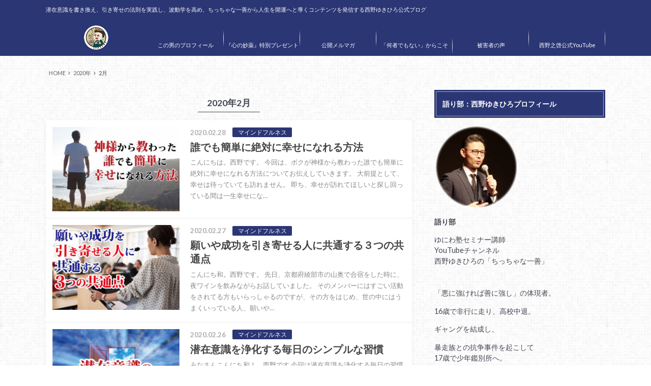

--- FILE ---
content_type: text/html; charset=UTF-8
request_url: https://humaniaclabo.com/2020/02/
body_size: 18070
content:
<!doctype html>
<html dir="ltr" lang="ja" prefix="og: https://ogp.me/ns#">
<head>
<meta charset="utf-8">
<meta http-equiv="X-UA-Compatible" content="IE=edge">
<meta name="HandheldFriendly" content="True">
<meta name="MobileOptimized" content="320">
<meta name="viewport" content="width=device-width, initial-scale=1"/>
<link rel="apple-touch-icon" href="https://humaniaclabo.com/wp-content/uploads/2021/09/123.png">
<link rel="icon" href="https://humaniaclabo.com/wp-content/uploads/2021/09/123.png">
<link rel="pingback" href="https://humaniaclabo.com/xmlrpc.php">
<!--[if IE]><link rel="shortcut icon" href="https://humaniaclabo.com/wp-content/uploads/2021/09/123.png"><![endif]-->
<style>img:is([sizes="auto" i], [sizes^="auto," i]){contain-intrinsic-size:3000px 1500px}</style>
<title>2月, 2020 | 西野ゆきひろ公式ブログ〜ちっちゃな一善〜</title>
<meta name="robots" content="noindex, max-snippet:-1, max-image-preview:large, max-video-preview:-1"/>
<meta name="google-site-verification" content="Su8f9gTK46tdZ4Trlta_-J885h-qPvlmpxaO6mtih1M"/>
<link rel="canonical" href="https://humaniaclabo.com/2020/02/"/>
<link rel="next" href="https://humaniaclabo.com/2020/02/page/2/"/>
<meta name="generator" content="All in One SEO (AIOSEO) 4.7.8"/>
<meta name="google" content="nositelinkssearchbox"/>
<script type="application/ld+json" class="aioseo-schema">{"@context":"https:\/\/schema.org","@graph":[{"@type":"BreadcrumbList","@id":"https:\/\/humaniaclabo.com\/2020\/02\/#breadcrumblist","itemListElement":[{"@type":"ListItem","@id":"https:\/\/humaniaclabo.com\/#listItem","position":1,"name":"\u5bb6","item":"https:\/\/humaniaclabo.com\/","nextItem":{"@type":"ListItem","@id":"https:\/\/humaniaclabo.com\/2020\/#listItem","name":"2020"}},{"@type":"ListItem","@id":"https:\/\/humaniaclabo.com\/2020\/#listItem","position":2,"name":"2020","item":"https:\/\/humaniaclabo.com\/2020\/","nextItem":{"@type":"ListItem","@id":"https:\/\/humaniaclabo.com\/2020\/02\/#listItem","name":"2\u6708, 2020"},"previousItem":{"@type":"ListItem","@id":"https:\/\/humaniaclabo.com\/#listItem","name":"\u5bb6"}},{"@type":"ListItem","@id":"https:\/\/humaniaclabo.com\/2020\/02\/#listItem","position":3,"name":"2\u6708, 2020","previousItem":{"@type":"ListItem","@id":"https:\/\/humaniaclabo.com\/2020\/#listItem","name":"2020"}}]},{"@type":"CollectionPage","@id":"https:\/\/humaniaclabo.com\/2020\/02\/#collectionpage","url":"https:\/\/humaniaclabo.com\/2020\/02\/","name":"2\u6708, 2020 | \u897f\u91ce\u3086\u304d\u3072\u308d\u516c\u5f0f\u30d6\u30ed\u30b0\u301c\u3061\u3063\u3061\u3083\u306a\u4e00\u5584\u301c","inLanguage":"ja","isPartOf":{"@id":"https:\/\/humaniaclabo.com\/#website"},"breadcrumb":{"@id":"https:\/\/humaniaclabo.com\/2020\/02\/#breadcrumblist"}},{"@type":"Organization","@id":"https:\/\/humaniaclabo.com\/#organization","name":"\u897f\u91ce\u3086\u304d\u3072\u308d\u516c\u5f0f\u30d6\u30ed\u30b0\u301c\u3061\u3063\u3061\u3083\u306a\u4e00\u5584\u301c","description":"\u6f5c\u5728\u610f\u8b58\u3092\u66f8\u304d\u63db\u3048\u3001\u5f15\u304d\u5bc4\u305b\u306e\u6cd5\u5247\u3092\u5b9f\u8df5\u3057\u3001\u6ce2\u52d5\u5b66\u3092\u9ad8\u3081\u3001\u3061\u3063\u3061\u3083\u306a\u4e00\u5584\u304b\u3089\u4eba\u751f\u3092\u958b\u904b\u3078\u3068\u5c0e\u304f\u30b3\u30f3\u30c6\u30f3\u30c4\u3092\u767a\u4fe1\u3059\u308b\u897f\u91ce\u3086\u304d\u3072\u308d\u516c\u5f0f\u30d6\u30ed\u30b0","url":"https:\/\/humaniaclabo.com\/","sameAs":["https:\/\/twitter.com\/advance"]},{"@type":"WebSite","@id":"https:\/\/humaniaclabo.com\/#website","url":"https:\/\/humaniaclabo.com\/","name":"\u897f\u91ce\u3086\u304d\u3072\u308d\u516c\u5f0f\u30d6\u30ed\u30b0\u301c\u3061\u3063\u3061\u3083\u306a\u4e00\u5584\u301c","description":"\u6f5c\u5728\u610f\u8b58\u3092\u66f8\u304d\u63db\u3048\u3001\u5f15\u304d\u5bc4\u305b\u306e\u6cd5\u5247\u3092\u5b9f\u8df5\u3057\u3001\u6ce2\u52d5\u5b66\u3092\u9ad8\u3081\u3001\u3061\u3063\u3061\u3083\u306a\u4e00\u5584\u304b\u3089\u4eba\u751f\u3092\u958b\u904b\u3078\u3068\u5c0e\u304f\u30b3\u30f3\u30c6\u30f3\u30c4\u3092\u767a\u4fe1\u3059\u308b\u897f\u91ce\u3086\u304d\u3072\u308d\u516c\u5f0f\u30d6\u30ed\u30b0","inLanguage":"ja","publisher":{"@id":"https:\/\/humaniaclabo.com\/#organization"}}]}</script>
<link rel='dns-prefetch' href='//ajax.googleapis.com'/>
<link rel='dns-prefetch' href='//fonts.googleapis.com'/>
<link rel='dns-prefetch' href='//maxcdn.bootstrapcdn.com'/>
<link rel="alternate" type="application/rss+xml" title="西野ゆきひろ公式ブログ〜ちっちゃな一善〜 &raquo; フィード" href="https://humaniaclabo.com/feed/"/>
<link rel="alternate" type="application/rss+xml" title="西野ゆきひろ公式ブログ〜ちっちゃな一善〜 &raquo; コメントフィード" href="https://humaniaclabo.com/comments/feed/"/>
<link rel="stylesheet" type="text/css" href="//humaniaclabo.com/wp-content/cache/wpfc-minified/2y14vl5y/2hota.css" media="all"/>
<style id='classic-theme-styles-inline-css'>.wp-block-button__link{color:#fff;background-color:#32373c;border-radius:9999px;box-shadow:none;text-decoration:none;padding:calc(.667em + 2px) calc(1.333em + 2px);font-size:1.125em}.wp-block-file__button{background:#32373c;color:#fff;text-decoration:none}</style>
<style id='global-styles-inline-css'>:root{--wp--preset--aspect-ratio--square:1;--wp--preset--aspect-ratio--4-3:4/3;--wp--preset--aspect-ratio--3-4:3/4;--wp--preset--aspect-ratio--3-2:3/2;--wp--preset--aspect-ratio--2-3:2/3;--wp--preset--aspect-ratio--16-9:16/9;--wp--preset--aspect-ratio--9-16:9/16;--wp--preset--color--black:#000000;--wp--preset--color--cyan-bluish-gray:#abb8c3;--wp--preset--color--white:#ffffff;--wp--preset--color--pale-pink:#f78da7;--wp--preset--color--vivid-red:#cf2e2e;--wp--preset--color--luminous-vivid-orange:#ff6900;--wp--preset--color--luminous-vivid-amber:#fcb900;--wp--preset--color--light-green-cyan:#7bdcb5;--wp--preset--color--vivid-green-cyan:#00d084;--wp--preset--color--pale-cyan-blue:#8ed1fc;--wp--preset--color--vivid-cyan-blue:#0693e3;--wp--preset--color--vivid-purple:#9b51e0;--wp--preset--gradient--vivid-cyan-blue-to-vivid-purple:linear-gradient(135deg,rgba(6,147,227,1) 0%,rgb(155,81,224) 100%);--wp--preset--gradient--light-green-cyan-to-vivid-green-cyan:linear-gradient(135deg,rgb(122,220,180) 0%,rgb(0,208,130) 100%);--wp--preset--gradient--luminous-vivid-amber-to-luminous-vivid-orange:linear-gradient(135deg,rgba(252,185,0,1) 0%,rgba(255,105,0,1) 100%);--wp--preset--gradient--luminous-vivid-orange-to-vivid-red:linear-gradient(135deg,rgba(255,105,0,1) 0%,rgb(207,46,46) 100%);--wp--preset--gradient--very-light-gray-to-cyan-bluish-gray:linear-gradient(135deg,rgb(238,238,238) 0%,rgb(169,184,195) 100%);--wp--preset--gradient--cool-to-warm-spectrum:linear-gradient(135deg,rgb(74,234,220) 0%,rgb(151,120,209) 20%,rgb(207,42,186) 40%,rgb(238,44,130) 60%,rgb(251,105,98) 80%,rgb(254,248,76) 100%);--wp--preset--gradient--blush-light-purple:linear-gradient(135deg,rgb(255,206,236) 0%,rgb(152,150,240) 100%);--wp--preset--gradient--blush-bordeaux:linear-gradient(135deg,rgb(254,205,165) 0%,rgb(254,45,45) 50%,rgb(107,0,62) 100%);--wp--preset--gradient--luminous-dusk:linear-gradient(135deg,rgb(255,203,112) 0%,rgb(199,81,192) 50%,rgb(65,88,208) 100%);--wp--preset--gradient--pale-ocean:linear-gradient(135deg,rgb(255,245,203) 0%,rgb(182,227,212) 50%,rgb(51,167,181) 100%);--wp--preset--gradient--electric-grass:linear-gradient(135deg,rgb(202,248,128) 0%,rgb(113,206,126) 100%);--wp--preset--gradient--midnight:linear-gradient(135deg,rgb(2,3,129) 0%,rgb(40,116,252) 100%);--wp--preset--font-size--small:13px;--wp--preset--font-size--medium:20px;--wp--preset--font-size--large:36px;--wp--preset--font-size--x-large:42px;--wp--preset--spacing--20:0.44rem;--wp--preset--spacing--30:0.67rem;--wp--preset--spacing--40:1rem;--wp--preset--spacing--50:1.5rem;--wp--preset--spacing--60:2.25rem;--wp--preset--spacing--70:3.38rem;--wp--preset--spacing--80:5.06rem;--wp--preset--shadow--natural:6px 6px 9px rgba(0, 0, 0, 0.2);--wp--preset--shadow--deep:12px 12px 50px rgba(0, 0, 0, 0.4);--wp--preset--shadow--sharp:6px 6px 0px rgba(0, 0, 0, 0.2);--wp--preset--shadow--outlined:6px 6px 0px -3px rgba(255, 255, 255, 1), 6px 6px rgba(0, 0, 0, 1);--wp--preset--shadow--crisp:6px 6px 0px rgba(0, 0, 0, 1);}:where(.is-layout-flex){gap:0.5em;}:where(.is-layout-grid){gap:0.5em;}body .is-layout-flex{display:flex;}.is-layout-flex{flex-wrap:wrap;align-items:center;}.is-layout-flex > :is(*, div){margin:0;}body .is-layout-grid{display:grid;}.is-layout-grid > :is(*, div){margin:0;}:where(.wp-block-columns.is-layout-flex){gap:2em;}:where(.wp-block-columns.is-layout-grid){gap:2em;}:where(.wp-block-post-template.is-layout-flex){gap:1.25em;}:where(.wp-block-post-template.is-layout-grid){gap:1.25em;}.has-black-color{color:var(--wp--preset--color--black) !important;}.has-cyan-bluish-gray-color{color:var(--wp--preset--color--cyan-bluish-gray) !important;}.has-white-color{color:var(--wp--preset--color--white) !important;}.has-pale-pink-color{color:var(--wp--preset--color--pale-pink) !important;}.has-vivid-red-color{color:var(--wp--preset--color--vivid-red) !important;}.has-luminous-vivid-orange-color{color:var(--wp--preset--color--luminous-vivid-orange) !important;}.has-luminous-vivid-amber-color{color:var(--wp--preset--color--luminous-vivid-amber) !important;}.has-light-green-cyan-color{color:var(--wp--preset--color--light-green-cyan) !important;}.has-vivid-green-cyan-color{color:var(--wp--preset--color--vivid-green-cyan) !important;}.has-pale-cyan-blue-color{color:var(--wp--preset--color--pale-cyan-blue) !important;}.has-vivid-cyan-blue-color{color:var(--wp--preset--color--vivid-cyan-blue) !important;}.has-vivid-purple-color{color:var(--wp--preset--color--vivid-purple) !important;}.has-black-background-color{background-color:var(--wp--preset--color--black) !important;}.has-cyan-bluish-gray-background-color{background-color:var(--wp--preset--color--cyan-bluish-gray) !important;}.has-white-background-color{background-color:var(--wp--preset--color--white) !important;}.has-pale-pink-background-color{background-color:var(--wp--preset--color--pale-pink) !important;}.has-vivid-red-background-color{background-color:var(--wp--preset--color--vivid-red) !important;}.has-luminous-vivid-orange-background-color{background-color:var(--wp--preset--color--luminous-vivid-orange) !important;}.has-luminous-vivid-amber-background-color{background-color:var(--wp--preset--color--luminous-vivid-amber) !important;}.has-light-green-cyan-background-color{background-color:var(--wp--preset--color--light-green-cyan) !important;}.has-vivid-green-cyan-background-color{background-color:var(--wp--preset--color--vivid-green-cyan) !important;}.has-pale-cyan-blue-background-color{background-color:var(--wp--preset--color--pale-cyan-blue) !important;}.has-vivid-cyan-blue-background-color{background-color:var(--wp--preset--color--vivid-cyan-blue) !important;}.has-vivid-purple-background-color{background-color:var(--wp--preset--color--vivid-purple) !important;}.has-black-border-color{border-color:var(--wp--preset--color--black) !important;}.has-cyan-bluish-gray-border-color{border-color:var(--wp--preset--color--cyan-bluish-gray) !important;}.has-white-border-color{border-color:var(--wp--preset--color--white) !important;}.has-pale-pink-border-color{border-color:var(--wp--preset--color--pale-pink) !important;}.has-vivid-red-border-color{border-color:var(--wp--preset--color--vivid-red) !important;}.has-luminous-vivid-orange-border-color{border-color:var(--wp--preset--color--luminous-vivid-orange) !important;}.has-luminous-vivid-amber-border-color{border-color:var(--wp--preset--color--luminous-vivid-amber) !important;}.has-light-green-cyan-border-color{border-color:var(--wp--preset--color--light-green-cyan) !important;}.has-vivid-green-cyan-border-color{border-color:var(--wp--preset--color--vivid-green-cyan) !important;}.has-pale-cyan-blue-border-color{border-color:var(--wp--preset--color--pale-cyan-blue) !important;}.has-vivid-cyan-blue-border-color{border-color:var(--wp--preset--color--vivid-cyan-blue) !important;}.has-vivid-purple-border-color{border-color:var(--wp--preset--color--vivid-purple) !important;}.has-vivid-cyan-blue-to-vivid-purple-gradient-background{background:var(--wp--preset--gradient--vivid-cyan-blue-to-vivid-purple) !important;}.has-light-green-cyan-to-vivid-green-cyan-gradient-background{background:var(--wp--preset--gradient--light-green-cyan-to-vivid-green-cyan) !important;}.has-luminous-vivid-amber-to-luminous-vivid-orange-gradient-background{background:var(--wp--preset--gradient--luminous-vivid-amber-to-luminous-vivid-orange) !important;}.has-luminous-vivid-orange-to-vivid-red-gradient-background{background:var(--wp--preset--gradient--luminous-vivid-orange-to-vivid-red) !important;}.has-very-light-gray-to-cyan-bluish-gray-gradient-background{background:var(--wp--preset--gradient--very-light-gray-to-cyan-bluish-gray) !important;}.has-cool-to-warm-spectrum-gradient-background{background:var(--wp--preset--gradient--cool-to-warm-spectrum) !important;}.has-blush-light-purple-gradient-background{background:var(--wp--preset--gradient--blush-light-purple) !important;}.has-blush-bordeaux-gradient-background{background:var(--wp--preset--gradient--blush-bordeaux) !important;}.has-luminous-dusk-gradient-background{background:var(--wp--preset--gradient--luminous-dusk) !important;}.has-pale-ocean-gradient-background{background:var(--wp--preset--gradient--pale-ocean) !important;}.has-electric-grass-gradient-background{background:var(--wp--preset--gradient--electric-grass) !important;}.has-midnight-gradient-background{background:var(--wp--preset--gradient--midnight) !important;}.has-small-font-size{font-size:var(--wp--preset--font-size--small) !important;}.has-medium-font-size{font-size:var(--wp--preset--font-size--medium) !important;}.has-large-font-size{font-size:var(--wp--preset--font-size--large) !important;}.has-x-large-font-size{font-size:var(--wp--preset--font-size--x-large) !important;}:where(.wp-block-post-template.is-layout-flex){gap:1.25em;}:where(.wp-block-post-template.is-layout-grid){gap:1.25em;}:where(.wp-block-columns.is-layout-flex){gap:2em;}:where(.wp-block-columns.is-layout-grid){gap:2em;}:root :where(.wp-block-pullquote){font-size:1.5em;line-height:1.6;}</style>
<link rel="stylesheet" type="text/css" href="//humaniaclabo.com/wp-content/cache/wpfc-minified/etxnmtop/43iih.css" media="all"/>
<link rel="https://api.w.org/" href="https://humaniaclabo.com/wp-json/"/>
<noscript><img height="1" width="1" style="display:none" src="https://www.facebook.com/tr?id=518825254946114&ev=PageView&noscript=1"/></noscript>
<style id="wpp-loading-animation-styles">@-webkit-keyframes bgslide{from{background-position-x:0}to{background-position-x:-200%}}@keyframes bgslide{from{background-position-x:0}to{background-position-x:-200%}}.wpp-widget-block-placeholder,.wpp-shortcode-placeholder{margin:0 auto;width:60px;height:3px;background:#dd3737;background:linear-gradient(90deg,#dd3737 0%,#571313 10%,#dd3737 100%);background-size:200% auto;border-radius:3px;-webkit-animation:bgslide 1s infinite linear;animation:bgslide 1s infinite linear}</style>
<style>body{color: #424651;}
a{color:#4B99B5;}
a:hover{color:#74B7CF;}
#main .article footer .post-categories li a,#main .article footer .tags a{background:#4B99B5;border:1px solid #4B99B5;}
#main .article footer .tags a{color:#4B99B5;background:none;}
#main .article footer .post-categories li a:hover,#main .article footer .tags a:hover{background:#74B7CF;border-color:#74B7CF;}
input[type="text"],input[type="password"],input[type="datetime"],input[type="datetime-local"],input[type="date"],input[type="month"],input[type="time"],input[type="week"],input[type="number"],input[type="email"],input[type="url"],input[type="search"],input[type="tel"],input[type="color"],select,textarea,.field{background-color:#eaedf2;}
.header{background:#2b3675;}
.header .subnav .site_description,.header .mobile_site_description{color:#fcfcfc;}
.nav li a,.subnav .linklist li a,.subnav .linklist li a:before{color:#ffffff;}
.nav li a:hover,.subnav .linklist li a:hover{color:#FFFF00;}
.subnav .contactbutton a{background:#1e1e1e;}
.subnav .contactbutton a:hover{background:#3F7E94;}
@media only screen and (min-width: 768px) {
.nav ul{background:#323944;}
.nav li ul.sub-menu li a{color:#B0B4BA;}
}
.byline .cat-name{background:#2b3675;color:#fcfcfc;}
.widgettitle{background:#2b3675;color:#fcfcfc;}
.widget li a:after{color:#2b3675!important;}
.single .entry-content h2{background:#5c6b80;}
.single .entry-content h2:after{border-top-color:#5c6b80;}
.entry-content ul li:before{background:#5c6b80;}
.entry-content ol li:before{background:#5c6b80;}
.single .authorbox .author-newpost li .cat-name,.related-box li .cat-name{background:#2b3675;color:#fcfcfc;}
.cta-inner{background:#323944;}
.local-nav .title a{background:#4B99B5;}
.local-nav .current_page_item a{color:#4B99B5;}
ul.wpp-list li a:before{background:#2b3675;color:#fcfcfc;}
.readmore a{border:1px solid #4B99B5;color:#4B99B5;}
.readmore a:hover{background:#4B99B5;color:#fff;}
.btn-wrap a{background:#4B99B5;border:1px solid #4B99B5;}
.btn-wrap a:hover{background:#74B7CF;}
.btn-wrap.simple a{border:1px solid #4B99B5;color:#4B99B5;}
.btn-wrap.simple a:hover{background:#4B99B5;}
.blue-btn, .comment-reply-link, #submit{background-color:#4B99B5;}
.blue-btn:hover, .comment-reply-link:hover, #submit:hover, .blue-btn:focus, .comment-reply-link:focus, #submit:focus{background-color:#74B7CF;}
.widget a{text-decoration:none;color:#666;}
.widget a:hover{color:#999;}
#footer-top{background-color:#323944;color:#86909E;}
.footer a,#footer-top a{color:#B0B4BA;}
#footer-top .widgettitle{color:#86909E;}
.footer{background-color:#323944;color:#86909E;}
.footer-links li:before{color:#2b3675;}
.pagination a, .pagination span,.page-links a , .page-links ul > li > span{color:#4B99B5;}
.pagination a:hover, .pagination a:focus,.page-links a:hover, .page-links a:focus{background-color:#4B99B5;}
.pagination .current:hover, .pagination .current:focus{color:#74B7CF;}</style>
<style id="custom-background-css">body.custom-background{background-image:url("https://humaniaclabo.com/wp-content/themes/albatros/library/images/body_bg01.png");background-position:left top;background-size:auto;background-repeat:repeat;background-attachment:scroll;}</style>
<link rel="icon" href="https://humaniaclabo.com/wp-content/uploads/2018/02/cropped-kamonsa-1-32x32.jpg" sizes="32x32"/>
<link rel="icon" href="https://humaniaclabo.com/wp-content/uploads/2018/02/cropped-kamonsa-1-192x192.jpg" sizes="192x192"/>
<link rel="apple-touch-icon" href="https://humaniaclabo.com/wp-content/uploads/2018/02/cropped-kamonsa-1-180x180.jpg"/>
<meta name="msapplication-TileImage" content="https://humaniaclabo.com/wp-content/uploads/2018/02/cropped-kamonsa-1-270x270.jpg"/>
<script data-wpfc-render="false">var Wpfcll={s:[],osl:0,scroll:false,i:function(){Wpfcll.ss();window.addEventListener('load',function(){let observer=new MutationObserver(mutationRecords=>{Wpfcll.osl=Wpfcll.s.length;Wpfcll.ss();if(Wpfcll.s.length > Wpfcll.osl){Wpfcll.ls(false);}});observer.observe(document.getElementsByTagName("html")[0],{childList:true,attributes:true,subtree:true,attributeFilter:["src"],attributeOldValue:false,characterDataOldValue:false});Wpfcll.ls(true);});window.addEventListener('scroll',function(){Wpfcll.scroll=true;Wpfcll.ls(false);});window.addEventListener('resize',function(){Wpfcll.scroll=true;Wpfcll.ls(false);});window.addEventListener('click',function(){Wpfcll.scroll=true;Wpfcll.ls(false);});},c:function(e,pageload){var w=document.documentElement.clientHeight || body.clientHeight;var n=0;if(pageload){n=0;}else{n=(w > 800) ? 800:200;n=Wpfcll.scroll ? 800:n;}var er=e.getBoundingClientRect();var t=0;var p=e.parentNode ? e.parentNode:false;if(typeof p.getBoundingClientRect=="undefined"){var pr=false;}else{var pr=p.getBoundingClientRect();}if(er.x==0 && er.y==0){for(var i=0;i < 10;i++){if(p){if(pr.x==0 && pr.y==0){if(p.parentNode){p=p.parentNode;}if(typeof p.getBoundingClientRect=="undefined"){pr=false;}else{pr=p.getBoundingClientRect();}}else{t=pr.top;break;}}};}else{t=er.top;}if(w - t+n > 0){return true;}return false;},r:function(e,pageload){var s=this;var oc,ot;try{oc=e.getAttribute("data-wpfc-original-src");ot=e.getAttribute("data-wpfc-original-srcset");originalsizes=e.getAttribute("data-wpfc-original-sizes");if(s.c(e,pageload)){if(oc || ot){if(e.tagName=="DIV" || e.tagName=="A" || e.tagName=="SPAN"){e.style.backgroundImage="url("+oc+")";e.removeAttribute("data-wpfc-original-src");e.removeAttribute("data-wpfc-original-srcset");e.removeAttribute("onload");}else{if(oc){e.setAttribute('src',oc);}if(ot){e.setAttribute('srcset',ot);}if(originalsizes){e.setAttribute('sizes',originalsizes);}if(e.getAttribute("alt") && e.getAttribute("alt")=="blank"){e.removeAttribute("alt");}e.removeAttribute("data-wpfc-original-src");e.removeAttribute("data-wpfc-original-srcset");e.removeAttribute("data-wpfc-original-sizes");e.removeAttribute("onload");if(e.tagName=="IFRAME"){var y="https://www.youtube.com/embed/";if(navigator.userAgent.match(/\sEdge?\/\d/i)){e.setAttribute('src',e.getAttribute("src").replace(/.+\/templates\/youtube\.html\#/,y));}e.onload=function(){if(typeof window.jQuery !="undefined"){if(jQuery.fn.fitVids){jQuery(e).parent().fitVids({customSelector:"iframe[src]"});}}var s=e.getAttribute("src").match(/templates\/youtube\.html\#(.+)/);if(s){try{var i=e.contentDocument || e.contentWindow;if(i.location.href=="about:blank"){e.setAttribute('src',y+s[1]);}}catch(err){e.setAttribute('src',y+s[1]);}}}}}}else{if(e.tagName=="NOSCRIPT"){if(typeof window.jQuery !="undefined"){if(jQuery(e).attr("data-type")=="wpfc"){e.removeAttribute("data-type");jQuery(e).after(jQuery(e).text());}}}}}}catch(error){console.log(error);console.log("==>",e);}},ss:function(){var i=Array.prototype.slice.call(document.getElementsByTagName("img"));var f=Array.prototype.slice.call(document.getElementsByTagName("iframe"));var d=Array.prototype.slice.call(document.getElementsByTagName("div"));var a=Array.prototype.slice.call(document.getElementsByTagName("a"));var s=Array.prototype.slice.call(document.getElementsByTagName("span"));var n=Array.prototype.slice.call(document.getElementsByTagName("noscript"));this.s=i.concat(f).concat(d).concat(a).concat(s).concat(n);},ls:function(pageload){var s=this;[].forEach.call(s.s,function(e,index){s.r(e,pageload);});}};document.addEventListener('DOMContentLoaded',function(){wpfci();});function wpfci(){Wpfcll.i();}</script>
</head>
<body class="archive date custom-background">
<svg xmlns="http://www.w3.org/2000/svg" width="0" height="0" focusable="false" role="none" style="visibility:hidden; position:absolute; left:-9999px; overflow:hidden;">
<defs>
<symbol viewBox="0 0 512 512" id="oc-x-svg"><path d="M299.8,219.7L471,20.7h-40.6L281.7,193.4L163,20.7H26l179.6,261.4L26,490.7h40.6l157-182.5L349,490.7h137L299.8,219.7 L299.8,219.7z M244.2,284.3l-18.2-26L81.2,51.2h62.3l116.9,167.1l18.2,26l151.9,217.2h-62.3L244.2,284.3L244.2,284.3z"/></symbol>
<symbol viewBox="0 0 512 512" id="oc-facebook-svg"><path d="M504 256C504 119 393 8 256 8S8 119 8 256c0 123.78 90.69 226.38 209.25 245V327.69h-63V256h63v-54.64c0-62.15 37-96.48 93.67-96.48 27.14 0 55.52 4.84 55.52 4.84v61h-31.28c-30.8 0-40.41 19.12-40.41 38.73V256h68.78l-11 71.69h-57.78V501C413.31 482.38 504 379.78 504 256z"/></symbol>
<symbol viewBox="0 0 32 32" id="oc-line-svg"><path d="M25.82 13.151c0.465 0 0.84 0.38 0.84 0.841 0 0.46-0.375 0.84-0.84 0.84h-2.34v1.5h2.34c0.465 0 0.84 0.377 0.84 0.84 0 0.459-0.375 0.839-0.84 0.839h-3.181c-0.46 0-0.836-0.38-0.836-0.839v-6.361c0-0.46 0.376-0.84 0.84-0.84h3.181c0.461 0 0.836 0.38 0.836 0.84 0 0.465-0.375 0.84-0.84 0.84h-2.34v1.5zM20.68 17.172c0 0.36-0.232 0.68-0.576 0.795-0.085 0.028-0.177 0.041-0.265 0.041-0.281 0-0.521-0.12-0.68-0.333l-3.257-4.423v3.92c0 0.459-0.372 0.839-0.841 0.839-0.461 0-0.835-0.38-0.835-0.839v-6.361c0-0.36 0.231-0.68 0.573-0.793 0.080-0.031 0.181-0.044 0.259-0.044 0.26 0 0.5 0.139 0.66 0.339l3.283 4.44v-3.941c0-0.46 0.376-0.84 0.84-0.84 0.46 0 0.84 0.38 0.84 0.84zM13.025 17.172c0 0.459-0.376 0.839-0.841 0.839-0.46 0-0.836-0.38-0.836-0.839v-6.361c0-0.46 0.376-0.84 0.84-0.84 0.461 0 0.837 0.38 0.837 0.84zM9.737 18.011h-3.181c-0.46 0-0.84-0.38-0.84-0.839v-6.361c0-0.46 0.38-0.84 0.84-0.84 0.464 0 0.84 0.38 0.84 0.84v5.521h2.341c0.464 0 0.839 0.377 0.839 0.84 0 0.459-0.376 0.839-0.839 0.839zM32 13.752c0-7.161-7.18-12.989-16-12.989s-16 5.828-16 12.989c0 6.415 5.693 11.789 13.38 12.811 0.521 0.109 1.231 0.344 1.411 0.787 0.16 0.401 0.105 1.021 0.051 1.44l-0.219 1.36c-0.060 0.401-0.32 1.581 1.399 0.86 1.721-0.719 9.221-5.437 12.581-9.3 2.299-2.519 3.397-5.099 3.397-7.957z"/></symbol>
<symbol viewBox="0 0 50 50" id="oc-pocket-svg"><path d="M8.04,6.5c-2.24,.15-3.6,1.42-3.6,3.7v13.62c0,11.06,11,19.75,20.52,19.68,10.7-.08,20.58-9.11,20.58-19.68V10.2c0-2.28-1.44-3.57-3.7-3.7H8.04Zm8.67,11.08l8.25,7.84,8.26-7.84c3.7-1.55,5.31,2.67,3.79,3.9l-10.76,10.27c-.35,.33-2.23,.33-2.58,0l-10.76-10.27c-1.45-1.36,.44-5.65,3.79-3.9h0Z"/></symbol>
<symbol viewBox="0 0 50 50" id="oc-feedly-svg"><path d="M20.42,44.65h9.94c1.59,0,3.12-.63,4.25-1.76l12-12c2.34-2.34,2.34-6.14,0-8.48L29.64,5.43c-2.34-2.34-6.14-2.34-8.48,0L4.18,22.4c-2.34,2.34-2.34,6.14,0,8.48l12,12c1.12,1.12,2.65,1.76,4.24,1.76Zm-2.56-11.39l-.95-.95c-.39-.39-.39-1.02,0-1.41l7.07-7.07c.39-.39,1.02-.39,1.41,0l2.12,2.12c.39,.39,.39,1.02,0,1.41l-5.9,5.9c-.19,.19-.44,.29-.71,.29h-2.34c-.27,0-.52-.11-.71-.29Zm10.36,4.71l-.95,.95c-.19,.19-.44,.29-.71,.29h-2.34c-.27,0-.52-.11-.71-.29l-.95-.95c-.39-.39-.39-1.02,0-1.41l2.12-2.12c.39-.39,1.02-.39,1.41,0l2.12,2.12c.39,.39,.39,1.02,0,1.41ZM11.25,25.23l12.73-12.73c.39-.39,1.02-.39,1.41,0l2.12,2.12c.39,.39,.39,1.02,0,1.41l-11.55,11.55c-.19,.19-.45,.29-.71,.29h-2.34c-.27,0-.52-.11-.71-.29l-.95-.95c-.39-.39-.39-1.02,0-1.41Z"/></symbol>
<symbol viewBox="0 0 50 50" id="oc-user_url-svg"><path d="M33.62,25c0,1.99-.11,3.92-.3,5.75H16.67c-.19-1.83-.38-3.76-.38-5.75s.19-3.92,.38-5.75h16.66c.19,1.83,.3,3.76,.3,5.75Zm13.65-5.75c.48,1.84,.73,3.76,.73,5.75s-.25,3.91-.73,5.75h-11.06c.19-1.85,.29-3.85,.29-5.75s-.1-3.9-.29-5.75h11.06Zm-.94-2.88h-10.48c-.9-5.74-2.68-10.55-4.97-13.62,7.04,1.86,12.76,6.96,15.45,13.62Zm-13.4,0h-15.87c.55-3.27,1.39-6.17,2.43-8.5,.94-2.12,1.99-3.66,3.01-4.63,1.01-.96,1.84-1.24,2.5-1.24s1.49,.29,2.5,1.24c1.02,.97,2.07,2.51,3.01,4.63,1.03,2.34,1.88,5.23,2.43,8.5h0Zm-29.26,0C6.37,9.72,12.08,4.61,19.12,2.76c-2.29,3.07-4.07,7.88-4.97,13.62H3.67Zm10.12,2.88c-.19,1.85-.37,3.77-.37,5.75s.18,3.9,.37,5.75H2.72c-.47-1.84-.72-3.76-.72-5.75s.25-3.91,.72-5.75H13.79Zm5.71,22.87c-1.03-2.34-1.88-5.23-2.43-8.5h15.87c-.55,3.27-1.39,6.16-2.43,8.5-.94,2.13-1.99,3.67-3.01,4.64-1.01,.95-1.84,1.24-2.58,1.24-.58,0-1.41-.29-2.42-1.24-1.02-.97-2.07-2.51-3.01-4.64h0Zm-.37,5.12c-7.04-1.86-12.76-6.96-15.45-13.62H14.16c.9,5.74,2.68,10.55,4.97,13.62h0Zm11.75,0c2.29-3.07,4.07-7.88,4.97-13.62h10.48c-2.7,6.66-8.41,11.76-15.45,13.62h0Z"/></symbol>
</defs>
</svg>
<div id="container">
<header class="header" role="banner">
<div id="inner-header" class="wrap cf">
<div id="logo"> <p class="h1 img"><a href="https://humaniaclabo.com"><img src="https://humaniaclabo.com/wp-content/uploads/2021/09/123.png" alt="西野ゆきひろ公式ブログ〜ちっちゃな一善〜"></a></p></div><div class="subnav cf"> <p class="site_description">潜在意識を書き換え、引き寄せの法則を実践し、波動学を高め、ちっちゃな一善から人生を開運へと導くコンテンツを発信する西野ゆきひろ公式ブログ</p></div><nav id="g_nav" role="navigation">
<ul id="menu-%e3%83%a1%e3%83%8b%e3%83%a5%e3%83%bc-1" class="nav top-nav cf"><li id="menu-item-1207" class="menu-item menu-item-type-post_type menu-item-object-page menu-item-1207"><a href="https://humaniaclabo.com/prof/">この男のプロフィール</a></li>
<li id="menu-item-60" class="menu-item menu-item-type-custom menu-item-object-custom menu-item-60"><a href="https://humaniaclabo.com/c12/">『心の妙薬』特別プレゼント</a></li>
<li id="menu-item-3303" class="menu-item menu-item-type-taxonomy menu-item-object-category menu-item-3303"><a href="https://humaniaclabo.com/category/onlinemagazine/">公開メルマガ</a></li>
<li id="menu-item-1868" class="menu-item menu-item-type-post_type menu-item-object-page menu-item-home menu-item-1868"><a href="https://humaniaclabo.com/">「何者でもない」からこそ〝何者にでもなれる〟</a></li>
<li id="menu-item-1380" class="menu-item menu-item-type-post_type menu-item-object-page menu-item-1380"><a href="https://humaniaclabo.com/higai/">被害者の声</a></li>
<li id="menu-item-15" class="menu-item menu-item-type-custom menu-item-object-custom menu-item-15"><a href="https://www.youtube.com/channel/UCknqb5b1W7lNsja6r18T5ZQ">西野之啓公式YouTube</a></li>
</ul>
</nav></div></header>
<div id="breadcrumb" class="breadcrumb inner wrap cf"><ul itemscope itemtype="http://schema.org/BreadcrumbList"><li itemprop="itemListElement" itemscope itemtype="http://schema.org/ListItem" class="bc_homelink"><a itemprop="item" href="https://humaniaclabo.com/"><span itemprop="name">HOME</span></a><meta itemprop="position" content="1"/></li><li><a href="https://humaniaclabo.com/2020/">2020年</a></li><li>2月</li></ul></div><div id="content">
<div id="inner-content" class="wrap cf">
<main id="main" class="m-all t-2of3 d-5of7 cf" role="main">
<div class="archivettl"> <h1 class="archive-title h2"> 2020年2月 </h1></div><div class="top-post-list">
<article class="post-list cf" role="article">
<a href="https://humaniaclabo.com/you-have-to-happy/" rel="bookmark" title="誰でも簡単に絶対に幸せになれる方法">
<figure class="eyecatch">
<img width="300" height="200" src="https://humaniaclabo.com/wp-content/uploads/2020/02/ae46b1f460ee46f789c27b264a6cb421-9-300x200.jpg" class="attachment-home-thum size-home-thum wp-post-image" alt="" decoding="async" fetchpriority="high" srcset="https://humaniaclabo.com/wp-content/uploads/2020/02/ae46b1f460ee46f789c27b264a6cb421-9-300x200.jpg 300w, https://humaniaclabo.com/wp-content/uploads/2020/02/ae46b1f460ee46f789c27b264a6cb421-9-768x512.jpg 768w, https://humaniaclabo.com/wp-content/uploads/2020/02/ae46b1f460ee46f789c27b264a6cb421-9-718x479.jpg 718w, https://humaniaclabo.com/wp-content/uploads/2020/02/ae46b1f460ee46f789c27b264a6cb421-9.jpg 820w" sizes="(max-width: 300px) 100vw, 300px"/>									</figure>
<section class="entry-content cf">
<p class="byline entry-meta vcard">
<span class="date updated">2020.02.28</span>
<span class="cat-name">マインドフルネス</span>
<span class="author" style="display: none;"><span class="fn">片野研吾</span></span>
</p>
<h1 class="h2 entry-title">誰でも簡単に絶対に幸せになれる方法</h1>
<div class="description"><p>こんにちは。西野です。 今回は、ボクが神様から教わった誰でも簡単に絶対に幸せになれる方法についてお伝えしていきます。 大前提として、幸せは待っていても訪れません。 即ち、幸せが訪れてほしいと探し回っている間は一生幸せにな&#8230;</p></div></section>
</a>
</article>
<article class="post-list cf" role="article">
<a href="https://humaniaclabo.com/success-common-point-3/" rel="bookmark" title="願いや成功を引き寄せる人に共通する３つの共通点">
<figure class="eyecatch">
<img onload="Wpfcll.r(this,true);" src="https://humaniaclabo.com/wp-content/plugins/wp-fastest-cache-premium/pro/images/blank.gif" width="300" height="200" data-wpfc-original-src="https://humaniaclabo.com/wp-content/uploads/2020/02/ae46b1f460ee46f789c27b264a6cb421-8-300x200.jpg" class="attachment-home-thum size-home-thum wp-post-image" alt="blank" decoding="async" data-wpfc-original-srcset="https://humaniaclabo.com/wp-content/uploads/2020/02/ae46b1f460ee46f789c27b264a6cb421-8-300x200.jpg 300w, https://humaniaclabo.com/wp-content/uploads/2020/02/ae46b1f460ee46f789c27b264a6cb421-8-768x514.jpg 768w, https://humaniaclabo.com/wp-content/uploads/2020/02/ae46b1f460ee46f789c27b264a6cb421-8-718x480.jpg 718w, https://humaniaclabo.com/wp-content/uploads/2020/02/ae46b1f460ee46f789c27b264a6cb421-8.jpg 840w" data-wpfc-original-sizes="(max-width: 300px) 100vw, 300px"/>									</figure>
<section class="entry-content cf">
<p class="byline entry-meta vcard">
<span class="date updated">2020.02.27</span>
<span class="cat-name">マインドフルネス</span>
<span class="author" style="display: none;"><span class="fn">片野研吾</span></span>
</p>
<h1 class="h2 entry-title">願いや成功を引き寄せる人に共通する３つの共通点</h1>
<div class="description"><p>こんにち和。西野です。 先日、京都府綾部市の山奥で合宿をした時に、夜ワインを飲みながらお話していました。 そのメンバーにはすごい活動をされてる方もいらっしゃるのですが、その方をはじめ、世の中にはうまくいっている人、願いや&#8230;</p></div></section>
</a>
</article>
<article class="post-list cf" role="article">
<a href="https://humaniaclabo.com/morning-habit/" rel="bookmark" title="潜在意識を浄化する毎日のシンプルな習慣">
<figure class="eyecatch">
<img onload="Wpfcll.r(this,true);" src="https://humaniaclabo.com/wp-content/plugins/wp-fastest-cache-premium/pro/images/blank.gif" width="300" height="200" data-wpfc-original-src="https://humaniaclabo.com/wp-content/uploads/2020/02/ae46b1f460ee46f789c27b264a6cb421-7-300x200.jpg" class="attachment-home-thum size-home-thum wp-post-image" alt="blank" decoding="async"/>									</figure>
<section class="entry-content cf">
<p class="byline entry-meta vcard">
<span class="date updated">2020.02.26</span>
<span class="cat-name">マインドフルネス</span>
<span class="author" style="display: none;"><span class="fn">片野研吾</span></span>
</p>
<h1 class="h2 entry-title">潜在意識を浄化する毎日のシンプルな習慣</h1>
<div class="description"><p>みなさんこんにち和！　西野です 今回は潜在意識を浄化する毎日の習慣というテーマでお話していきたいと思います。 人間の行動のほとんどは、 この潜在意識によって規定されています。 それこそ、潜在意識が汚れてしまっていたら、 &#8230;</p></div></section>
</a>
</article>
<article class="post-list cf" role="article">
<a href="https://humaniaclabo.com/think-and-grow-rich/" rel="bookmark" title="思考を現実化させるためのミソを要約〜タイムラグやリラックスについて〜">
<figure class="eyecatch">
<img onload="Wpfcll.r(this,true);" src="https://humaniaclabo.com/wp-content/plugins/wp-fastest-cache-premium/pro/images/blank.gif" width="300" height="200" data-wpfc-original-src="https://humaniaclabo.com/wp-content/uploads/2020/02/ae46b1f460ee46f789c27b264a6cb421-6-300x200.jpg" class="attachment-home-thum size-home-thum wp-post-image" alt="blank" decoding="async" />									</figure>
<section class="entry-content cf">
<p class="byline entry-meta vcard">
<span class="date updated">2020.02.25</span>
<span class="cat-name">マインドフルネス</span>
<span class="author" style="display: none;"><span class="fn">片野研吾</span></span>
</p>
<h1 class="h2 entry-title">思考を現実化させるためのミソを要約〜タイムラグやリラックスについて〜</h1>
<div class="description"><p>こんにちは、西野です。 今回の動画は、『思考は現実化する』ということについてお話したいと思います。 思考は現実化します。でも、そんなこと言っても、皆さんはこう言いますよね。 「えっ、私は思考が現実化していません！」 「お&#8230;</p></div></section>
</a>
</article>
<article class="post-list cf" role="article">
<a href="https://humaniaclabo.com/life-waste-time/" rel="bookmark" title="人生から無駄な時間を無くしてさっさと成功する方法">
<figure class="eyecatch">
<img onload="Wpfcll.r(this,true);" src="https://humaniaclabo.com/wp-content/plugins/wp-fastest-cache-premium/pro/images/blank.gif" width="300" height="200" data-wpfc-original-src="https://humaniaclabo.com/wp-content/uploads/2020/02/ae46b1f460ee46f789c27b264a6cb421-5-300x200.jpg" class="attachment-home-thum size-home-thum wp-post-image" alt="blank" decoding="async" />									</figure>
<section class="entry-content cf">
<p class="byline entry-meta vcard">
<span class="date updated">2020.02.23</span>
<span class="cat-name">マインドフルネス</span>
<span class="author" style="display: none;"><span class="fn">片野研吾</span></span>
</p>
<h1 class="h2 entry-title">人生から無駄な時間を無くしてさっさと成功する方法</h1>
<div class="description"><p>こんにち和。西野です。 僕のコミュニティのメンバーだったり、僕も昔はそうだったのですが、人生の大半を損している、無駄な時間を過ごしている人が多いなと思います。 そのうまくいかない人に共通していることがあります。 それは、&#8230;</p></div></section>
</a>
</article>
<article class="post-list cf" role="article">
<a href="https://humaniaclabo.com/love-upset/" rel="bookmark" title="好きな人との恋愛は、なぜ人生を狂わせて上手くいかなくるのか？">
<figure class="eyecatch">
<img onload="Wpfcll.r(this,true);" src="https://humaniaclabo.com/wp-content/plugins/wp-fastest-cache-premium/pro/images/blank.gif" width="300" height="200" data-wpfc-original-src="https://humaniaclabo.com/wp-content/uploads/2020/02/ae46b1f460ee46f789c27b264a6cb421-4-300x200.jpg" class="attachment-home-thum size-home-thum wp-post-image" alt="blank" decoding="async" data-wpfc-original-srcset="https://humaniaclabo.com/wp-content/uploads/2020/02/ae46b1f460ee46f789c27b264a6cb421-4-300x200.jpg 300w, https://humaniaclabo.com/wp-content/uploads/2020/02/ae46b1f460ee46f789c27b264a6cb421-4-768x513.jpg 768w, https://humaniaclabo.com/wp-content/uploads/2020/02/ae46b1f460ee46f789c27b264a6cb421-4-718x479.jpg 718w, https://humaniaclabo.com/wp-content/uploads/2020/02/ae46b1f460ee46f789c27b264a6cb421-4.jpg 848w" data-wpfc-original-sizes="auto, (max-width: 300px) 100vw, 300px"/>									</figure>
<section class="entry-content cf">
<p class="byline entry-meta vcard">
<span class="date updated">2020.02.22</span>
<span class="cat-name">マインドフルネス</span>
<span class="author" style="display: none;"><span class="fn">片野研吾</span></span>
</p>
<h1 class="h2 entry-title">好きな人との恋愛は、なぜ人生を狂わせて上手くいかなくるのか？</h1>
<div class="description"><p>みなさんこんにち和、西野です。 今回は恋愛についてお話したいと思います。 男女の関係というのは永遠のテーマといっても過言ではありません。 長い人類の歴史の中で戦争や大事件の裏には実は男女の恋愛が絡んでいた事件がたくさんあ&#8230;</p></div></section>
</a>
</article>
<article class="post-list cf" role="article">
<a href="https://humaniaclabo.com/success-mindset5/" rel="bookmark" title="何をやっても上手くいく５つの思考習慣〜成功マインドセット編〜">
<figure class="eyecatch">
<img onload="Wpfcll.r(this,true);" src="https://humaniaclabo.com/wp-content/plugins/wp-fastest-cache-premium/pro/images/blank.gif" width="300" height="200" data-wpfc-original-src="https://humaniaclabo.com/wp-content/uploads/2020/02/ae46b1f460ee46f789c27b264a6cb421-3-300x200.jpg" class="attachment-home-thum size-home-thum wp-post-image" alt="blank" decoding="async" />									</figure>
<section class="entry-content cf">
<p class="byline entry-meta vcard">
<span class="date updated">2020.02.21</span>
<span class="cat-name">マインドフルネス</span>
<span class="author" style="display: none;"><span class="fn">片野研吾</span></span>
</p>
<h1 class="h2 entry-title">何をやっても上手くいく５つの思考習慣〜成功マインドセット編〜</h1>
<div class="description"><p>こんにち和。西野です。 今回は、僕がドン底から這い上がってきた方法である、何をやっても上手くいくようになる人の『5つの思考の習慣(マインドセット)』についてお話したいと思います。 思考の習慣(マインドセット)ができてれば&#8230;</p></div></section>
</a>
</article>
<article class="post-list cf" role="article">
<a href="https://humaniaclabo.com/tyokkannryoku-migaku7/" rel="bookmark" title="直感力を磨く７つの開発法〜出会いとチャンスを引き寄せる極意〜">
<figure class="eyecatch">
<img onload="Wpfcll.r(this,true);" src="https://humaniaclabo.com/wp-content/plugins/wp-fastest-cache-premium/pro/images/blank.gif" width="300" height="200" data-wpfc-original-src="https://humaniaclabo.com/wp-content/uploads/2020/02/ae46b1f460ee46f789c27b264a6cb421-2-300x200.jpg" class="attachment-home-thum size-home-thum wp-post-image" alt="blank" decoding="async" data-wpfc-original-srcset="https://humaniaclabo.com/wp-content/uploads/2020/02/ae46b1f460ee46f789c27b264a6cb421-2-300x200.jpg 300w, https://humaniaclabo.com/wp-content/uploads/2020/02/ae46b1f460ee46f789c27b264a6cb421-2-768x512.jpg 768w, https://humaniaclabo.com/wp-content/uploads/2020/02/ae46b1f460ee46f789c27b264a6cb421-2-718x479.jpg 718w, https://humaniaclabo.com/wp-content/uploads/2020/02/ae46b1f460ee46f789c27b264a6cb421-2.jpg 847w" data-wpfc-original-sizes="auto, (max-width: 300px) 100vw, 300px"/>									</figure>
<section class="entry-content cf">
<p class="byline entry-meta vcard">
<span class="date updated">2020.02.15</span>
<span class="cat-name">マインドフルネス</span>
<span class="author" style="display: none;"><span class="fn">片野研吾</span></span>
</p>
<h1 class="h2 entry-title">直感力を磨く７つの開発法〜出会いとチャンスを引き寄せる極意〜</h1>
<div class="description"><p>こんにち和。西野です。 今回は直観力についてお話してみたいと思います。 よくメルマガの読者さんから「感覚をどうやって上げれば良いですか？」という質問を受けることがあるのですが、その答えはズバリ、直感力を磨くことです。 直&#8230;</p></div></section>
</a>
</article>
<article class="post-list cf" role="article">
<a href="https://humaniaclabo.com/unmeinodeai-step3/" rel="bookmark" title="人生が大きく変わる運命の出会いを引き寄せる３つのステップ">
<figure class="eyecatch">
<img onload="Wpfcll.r(this,true);" src="https://humaniaclabo.com/wp-content/plugins/wp-fastest-cache-premium/pro/images/blank.gif" width="300" height="200" data-wpfc-original-src="https://humaniaclabo.com/wp-content/uploads/2020/02/ae46b1f460ee46f789c27b264a6cb421-1-300x200.jpg" class="attachment-home-thum size-home-thum wp-post-image" alt="blank" decoding="async" data-wpfc-original-srcset="https://humaniaclabo.com/wp-content/uploads/2020/02/ae46b1f460ee46f789c27b264a6cb421-1-300x200.jpg 300w, https://humaniaclabo.com/wp-content/uploads/2020/02/ae46b1f460ee46f789c27b264a6cb421-1-768x512.jpg 768w, https://humaniaclabo.com/wp-content/uploads/2020/02/ae46b1f460ee46f789c27b264a6cb421-1-718x478.jpg 718w, https://humaniaclabo.com/wp-content/uploads/2020/02/ae46b1f460ee46f789c27b264a6cb421-1.jpg 848w" data-wpfc-original-sizes="auto, (max-width: 300px) 100vw, 300px"/>									</figure>
<section class="entry-content cf">
<p class="byline entry-meta vcard">
<span class="date updated">2020.02.13</span>
<span class="cat-name">マインドフルネス</span>
<span class="author" style="display: none;"><span class="fn">片野研吾</span></span>
</p>
<h1 class="h2 entry-title">人生が大きく変わる運命の出会いを引き寄せる３つのステップ</h1>
<div class="description"><p>こんにち和。西野です。 今回は人生を大きく変える、運命の出会いを意図的に引き寄せる3つのステップについてお話していきたいと思います。 ボクらの人生は何で決まるかと言うと、人との出会いで決まります。 良い出会いがあれば人生&#8230;</p></div></section>
</a>
</article>
<article class="post-list cf" role="article">
<a href="https://humaniaclabo.com/asa-syuukan3/" rel="bookmark" title="毎朝の習慣で潜在意識を自在にコントロールする3ステップ">
<figure class="eyecatch">
<img onload="Wpfcll.r(this,true);" src="https://humaniaclabo.com/wp-content/plugins/wp-fastest-cache-premium/pro/images/blank.gif" width="300" height="200" data-wpfc-original-src="https://humaniaclabo.com/wp-content/uploads/2020/02/ae46b1f460ee46f789c27b264a6cb421-300x200.jpg" class="attachment-home-thum size-home-thum wp-post-image" alt="blank" decoding="async" />									</figure>
<section class="entry-content cf">
<p class="byline entry-meta vcard">
<span class="date updated">2020.02.12</span>
<span class="cat-name">マインドフルネス</span>
<span class="author" style="display: none;"><span class="fn">片野研吾</span></span>
</p>
<h1 class="h2 entry-title">毎朝の習慣で潜在意識を自在にコントロールする3ステップ</h1>
<div class="description"><p>こんにち和、西野です。 今回は潜在意識のコントロールについてのお話をさせていただきます。 それには朝、目が覚めてからの行動が非常に重要になっています。 毎朝の習慣が潜在意識に大きく影響を与えていて、人生を決定付けていると&#8230;</p></div></section>
</a>
</article>
<nav class="pagination cf">
<ul class='page-numbers'>
<li><span aria-current="page" class="page-numbers current">1</span></li>
<li><a class="page-numbers" href="https://humaniaclabo.com/2020/02/page/2/">2</a></li>
<li><a class="next page-numbers" href="https://humaniaclabo.com/2020/02/page/2/">></a></li>
</ul>
</nav></div></main>
<div id="sidebar1" class="sidebar m-all t-1of3 d-2of7 last-col cf" role="complementary">
<div id="text-4" class="widget widget_text"><h4 class="widgettitle"><span>語り部：西野ゆきひろプロフィール</span></h4>			<div class="textwidget"><p><img onload="Wpfcll.r(this,true);" src="https://humaniaclabo.com/wp-content/plugins/wp-fastest-cache-premium/pro/images/blank.gif" class="alignnone wp-image-8105" data-wpfc-original-src="https://humaniaclabo.com/wp-content/uploads/2023/10/shksa.png" alt="blank" width="162" height="170"/></p>
<strong>語り部</strong><br />
<p>ゆにわ塾セミナー講師<br />
YouTubeチャンネル<br />
西野ゆきひろの「ちっちゃな一善」 <br /><br /><br />
「悪に強ければ善に強し」の体現者。</p>
<p>16歳で非行に走り、高校中退。</p>
<p>ギャングを結成し、</p>
暴走族との抗争事件を起こして<br />
17歳で少年鑑別所へ。</p>
<p>以来、裏の世界から抜け出せない日々を過ごし、<br />
地獄を見る。</p>
<p>這い上がるべくインターネットを使った<br />
ビジネスで起業し、数年後には、<br />
借金地獄の生活から奇跡の逆転。</p>
<p>経済的、時間的な豊かさを手に入れるも、<br />
依然として心を許せる人は誰一人いない孤独の中、<br />
ゆにわを知り、北極老人との出会いに導かれる。</p>
<p>人生や世の中に失望していた中で、<br />
本気で向き合ってくれる師のあたたかさ、<br />
懐の深さに触れ、号泣。</p>
<p>争い、偽り、裏切り・・・</p>
<p>地獄を経験したからこそ、<br />
残りの人生は人助けに捧げることを決意。</p>
<p>現在は、どんなに悲惨な状態からでも、<br /><br />
「ちっちゃな一善で人生は変わる」<br /><br />
ことを伝えるために、語り部として、<br />
YouTuberとして、ライバーとして、<br />
自身の過激な半生を交えながら、<br />
師の教えを語り続ける。</p>
<p>登録者５万人、<br />
自身がパーソナリティを務める<br />
〝ちっちゃな一善ch〟では、<br /><br />
「人生のステージが変わった！」<br />
「家族関係が本当に良くなった！」<br />
「チャンネルに出会えて救われました！」<br />
<br />
など、感激の声が寄せられている。
</p><br>
<a href="https://twitter.com/nishino112?ref_src=twsrc%5Etfw" class="twitter-follow-button" data-size="large" data-lang="ja" data-show-count="false">Follow @nishino112</a><br><br>
</span></p>
<p><a href="http://humaniaclabo.com/prof/"><strong><span style="font-size: 18pt;">⇒プロフィールを動画で見る</span></strong></a></p>
<br />
<div class="g-ytsubscribe" data-channelid="UCknqb5b1W7lNsja6r18T5ZQ" data-layout="full" data-count="default"></div><br />
動画を見てみてね！<br /></div></div><div id="text-10" class="widget widget_text"><h4 class="widgettitle"><span>現在『心の妙薬』限定冊子プレゼント中↓</span></h4>			<div class="textwidget"><A Href="https://humaniaclabo.com/freecontents/"><img alt="blank" onload="Wpfcll.r(this,true);" src="https://humaniaclabo.com/wp-content/plugins/wp-fastest-cache-premium/pro/images/blank.gif" data-wpfc-original-src="https://humaniaclabo.com/wp-content/uploads/2022/02/21kP.jpg"></A><br><br>
<div Align="center"></div></div><div id="categories-3" class="widget widget_categories"><h4 class="widgettitle"><span>カテゴリー</span></h4> <ul> <li class="cat-item cat-item-336"><a href="https://humaniaclabo.com/category/%e3%82%a2%e3%83%95%e3%82%a3%e3%83%aa%e3%82%a8%e3%82%a4%e3%83%88/">アフィリエイト</a> </li> <li class="cat-item cat-item-407"><a href="https://humaniaclabo.com/category/%e3%82%b3%e3%83%94%e3%83%bc%e3%83%a9%e3%82%a4%e3%83%86%e3%82%a3%e3%83%b3%e3%82%b0/">コピーライティング</a> </li> <li class="cat-item cat-item-408"><a href="https://humaniaclabo.com/category/%e3%82%bb%e3%83%bc%e3%83%ab%e3%82%b9/">セールス</a> </li> <li class="cat-item cat-item-59"><a href="https://humaniaclabo.com/category/%e3%83%8d%e3%83%83%e3%83%88%e3%83%93%e3%82%b8%e3%83%8d%e3%82%b9/">ネットビジネス</a> </li> <li class="cat-item cat-item-14"><a href="https://humaniaclabo.com/category/%e3%83%9e%e3%82%a4%e3%83%b3%e3%83%89%e3%83%95%e3%83%ab%e3%83%8d%e3%82%b9/">マインドフルネス</a> </li> <li class="cat-item cat-item-25"><a href="https://humaniaclabo.com/category/%e3%83%9e%e3%83%bc%e3%82%b1%e3%83%86%e3%82%a3%e3%83%b3%e3%82%b0/">マーケティング</a> </li> <li class="cat-item cat-item-426"><a href="https://humaniaclabo.com/category/onlinemagazine/">公開メルマガ</a> </li> <li class="cat-item cat-item-334"><a href="https://humaniaclabo.com/category/%e5%89%af%e6%a5%ad/">副業</a> </li> <li class="cat-item cat-item-1"><a href="https://humaniaclabo.com/category/%e6%9c%aa%e5%88%86%e9%a1%9e/">未分類</a> </li> <li class="cat-item cat-item-449"><a href="https://humaniaclabo.com/category/%e6%b8%85%e5%bf%83%e6%b4%9e%e5%af%9f%e8%a8%98/">清心洞察記</a> </li> <li class="cat-item cat-item-304"><a href="https://humaniaclabo.com/category/mindfulness/">考えること</a> </li> <li class="cat-item cat-item-422"><a href="https://humaniaclabo.com/category/%e8%b5%b7%e6%a5%ad/">起業</a> </li> </ul></div><div id="archives-3" class="widget widget_archive"><h4 class="widgettitle"><span>月別の更新記事一覧</span></h4> <ul> <li><a href='https://humaniaclabo.com/2025/04/'>2025年4月</a></li> <li><a href='https://humaniaclabo.com/2024/04/'>2024年4月</a></li> <li><a href='https://humaniaclabo.com/2024/02/'>2024年2月</a></li> <li><a href='https://humaniaclabo.com/2024/01/'>2024年1月</a></li> <li><a href='https://humaniaclabo.com/2023/10/'>2023年10月</a></li> <li><a href='https://humaniaclabo.com/2023/03/'>2023年3月</a></li> <li><a href='https://humaniaclabo.com/2023/01/'>2023年1月</a></li> <li><a href='https://humaniaclabo.com/2022/12/'>2022年12月</a></li> <li><a href='https://humaniaclabo.com/2022/11/'>2022年11月</a></li> <li><a href='https://humaniaclabo.com/2022/10/'>2022年10月</a></li> <li><a href='https://humaniaclabo.com/2022/09/'>2022年9月</a></li> <li><a href='https://humaniaclabo.com/2022/04/'>2022年4月</a></li> <li><a href='https://humaniaclabo.com/2022/01/'>2022年1月</a></li> <li><a href='https://humaniaclabo.com/2021/12/'>2021年12月</a></li> <li><a href='https://humaniaclabo.com/2021/11/'>2021年11月</a></li> <li><a href='https://humaniaclabo.com/2021/03/'>2021年3月</a></li> <li><a href='https://humaniaclabo.com/2021/01/'>2021年1月</a></li> <li><a href='https://humaniaclabo.com/2020/12/'>2020年12月</a></li> <li><a href='https://humaniaclabo.com/2020/11/'>2020年11月</a></li> <li><a href='https://humaniaclabo.com/2020/10/'>2020年10月</a></li> <li><a href='https://humaniaclabo.com/2020/08/'>2020年8月</a></li> <li><a href='https://humaniaclabo.com/2020/07/'>2020年7月</a></li> <li><a href='https://humaniaclabo.com/2020/06/'>2020年6月</a></li> <li><a href='https://humaniaclabo.com/2020/04/'>2020年4月</a></li> <li><a href='https://humaniaclabo.com/2020/02/'>2020年2月</a></li> <li><a href='https://humaniaclabo.com/2020/01/'>2020年1月</a></li> <li><a href='https://humaniaclabo.com/2019/12/'>2019年12月</a></li> <li><a href='https://humaniaclabo.com/2019/11/'>2019年11月</a></li> <li><a href='https://humaniaclabo.com/2019/10/'>2019年10月</a></li> <li><a href='https://humaniaclabo.com/2019/09/'>2019年9月</a></li> <li><a href='https://humaniaclabo.com/2019/08/'>2019年8月</a></li> <li><a href='https://humaniaclabo.com/2019/07/'>2019年7月</a></li> <li><a href='https://humaniaclabo.com/2019/06/'>2019年6月</a></li> <li><a href='https://humaniaclabo.com/2019/05/'>2019年5月</a></li> <li><a href='https://humaniaclabo.com/2019/04/'>2019年4月</a></li> <li><a href='https://humaniaclabo.com/2019/03/'>2019年3月</a></li> <li><a href='https://humaniaclabo.com/2019/02/'>2019年2月</a></li> <li><a href='https://humaniaclabo.com/2019/01/'>2019年1月</a></li> <li><a href='https://humaniaclabo.com/2018/12/'>2018年12月</a></li> <li><a href='https://humaniaclabo.com/2018/11/'>2018年11月</a></li> <li><a href='https://humaniaclabo.com/2018/10/'>2018年10月</a></li> <li><a href='https://humaniaclabo.com/2018/09/'>2018年9月</a></li> <li><a href='https://humaniaclabo.com/2018/08/'>2018年8月</a></li> <li><a href='https://humaniaclabo.com/2018/07/'>2018年7月</a></li> <li><a href='https://humaniaclabo.com/2018/06/'>2018年6月</a></li> <li><a href='https://humaniaclabo.com/2018/05/'>2018年5月</a></li> <li><a href='https://humaniaclabo.com/2018/04/'>2018年4月</a></li> <li><a href='https://humaniaclabo.com/2018/03/'>2018年3月</a></li> <li><a href='https://humaniaclabo.com/2018/02/'>2018年2月</a></li> <li><a href='https://humaniaclabo.com/2018/01/'>2018年1月</a></li> <li><a href='https://humaniaclabo.com/2017/12/'>2017年12月</a></li> <li><a href='https://humaniaclabo.com/2017/11/'>2017年11月</a></li> <li><a href='https://humaniaclabo.com/2017/10/'>2017年10月</a></li> <li><a href='https://humaniaclabo.com/2017/09/'>2017年9月</a></li> <li><a href='https://humaniaclabo.com/2017/08/'>2017年8月</a></li> <li><a href='https://humaniaclabo.com/2017/07/'>2017年7月</a></li> <li><a href='https://humaniaclabo.com/2017/06/'>2017年6月</a></li> <li><a href='https://humaniaclabo.com/2017/05/'>2017年5月</a></li> <li><a href='https://humaniaclabo.com/2017/04/'>2017年4月</a></li> <li><a href='https://humaniaclabo.com/2017/03/'>2017年3月</a></li> <li><a href='https://humaniaclabo.com/2017/02/'>2017年2月</a></li> <li><a href='https://humaniaclabo.com/2017/01/'>2017年1月</a></li> <li><a href='https://humaniaclabo.com/2016/12/'>2016年12月</a></li> <li><a href='https://humaniaclabo.com/2016/11/'>2016年11月</a></li> </ul></div><div id="scrollfix" class="fixed cf">
<div id="recent-posts-3" class="widget widget_recent_entries"><h4 class="widgettitle"><span>最近の投稿</span></h4> <ul> <li class="cf"> <a class="cf" href="https://humaniaclabo.com/26000/" title="プラトン周期と『真の幸福』"> <figure class="eyecatch noimg"> <img alt="blank" onload="Wpfcll.r(this,true);" src="https://humaniaclabo.com/wp-content/plugins/wp-fastest-cache-premium/pro/images/blank.gif" data-wpfc-original-src="https://humaniaclabo.com/wp-content/themes/albatros/library/images/noimg.png"> </figure> プラトン周期と『真の幸福』 </a> </li> <li class="cf"> <a class="cf" href="https://humaniaclabo.com/tenun111/" title="天運のゴールデンルールその１"> <figure class="eyecatch"> <img onload="Wpfcll.r(this,true);" src="https://humaniaclabo.com/wp-content/plugins/wp-fastest-cache-premium/pro/images/blank.gif" width="300" height="200" data-wpfc-original-src="https://humaniaclabo.com/wp-content/uploads/2024/04/437302892_813051020879291_1326501978136509047_n-e1714248588331-300x200.jpg" class="attachment-home-thum size-home-thum wp-post-image" alt="blank" decoding="async" /> </figure> 天運のゴールデンルールその１ </a> </li> <li class="cf"> <a class="cf" href="https://humaniaclabo.com/musicdd/" title="【公開メルマガ】身近に存在する悪魔の周波数"> <figure class="eyecatch"> <img onload="Wpfcll.r(this,true);" src="https://humaniaclabo.com/wp-content/plugins/wp-fastest-cache-premium/pro/images/blank.gif" width="300" height="200" data-wpfc-original-src="https://humaniaclabo.com/wp-content/uploads/2024/02/74e35ac7004de672cb888048f2c38ec7-300x200.jpg" class="attachment-home-thum size-home-thum wp-post-image" alt="blank" decoding="async" /> </figure> 【公開メルマガ】身近に存在する悪魔の周波数 </a> </li> <li class="cf"> <a class="cf" href="https://humaniaclabo.com/2024-1-13/" title="2024「初期条件」がズレると全てが狂う｜終わらない週末"> <figure class="eyecatch"> <img onload="Wpfcll.r(this,true);" src="https://humaniaclabo.com/wp-content/plugins/wp-fastest-cache-premium/pro/images/blank.gif" width="300" height="200" data-wpfc-original-src="https://humaniaclabo.com/wp-content/uploads/2024/01/6451FDSA-300x200.jpg" class="attachment-home-thum size-home-thum wp-post-image" alt="blank" decoding="async" /> </figure> 2024「初期条件」がズレると全てが狂う｜終わらない週末 </a> </li> <li class="cf"> <a class="cf" href="https://humaniaclabo.com/meeting/" title="【清心洞察記 .16】人類総エネルギーヴァンパイア時代"> <figure class="eyecatch"> <img onload="Wpfcll.r(this,true);" src="https://humaniaclabo.com/wp-content/plugins/wp-fastest-cache-premium/pro/images/blank.gif" width="300" height="200" data-wpfc-original-src="https://humaniaclabo.com/wp-content/uploads/2023/10/AdobeStock_457766611-300x200.jpeg" class="attachment-home-thum size-home-thum wp-post-image" alt="blank" decoding="async" /> </figure> 【清心洞察記 .16】人類総エネルギーヴァンパイア時代 </a> </li> <li class="cf"> <a class="cf" href="https://humaniaclabo.com/sensin16/" title="【清心洞察記 .15】観音の微笑"> <figure class="eyecatch"> <img onload="Wpfcll.r(this,true);" src="https://humaniaclabo.com/wp-content/plugins/wp-fastest-cache-premium/pro/images/blank.gif" width="300" height="200" data-wpfc-original-src="https://humaniaclabo.com/wp-content/uploads/2023/03/AdobeStock_528600086-scaled-e1677602176814-300x200.jpeg" class="attachment-home-thum size-home-thum wp-post-image" alt="blank" decoding="async" /> </figure> 【清心洞察記 .15】観音の微笑 </a> </li> <li class="cf"> <a class="cf" href="https://humaniaclabo.com/safsd/" title="【2023年】資本主義のあとに訪れる新時代の生き方"> <figure class="eyecatch"> <img onload="Wpfcll.r(this,true);" src="https://humaniaclabo.com/wp-content/plugins/wp-fastest-cache-premium/pro/images/blank.gif" width="300" height="200" data-wpfc-original-src="https://humaniaclabo.com/wp-content/uploads/2023/01/fasfsa-300x200.jpg" class="attachment-home-thum size-home-thum wp-post-image" alt="blank" decoding="async" /> </figure> 【2023年】資本主義のあとに訪れる新時代の生き方 </a> </li> <li class="cf"> <a class="cf" href="https://humaniaclabo.com/koziki/" title="【本日開催】人類に求められている『閉じ師』とは？"> <figure class="eyecatch"> <img onload="Wpfcll.r(this,true);" src="https://humaniaclabo.com/wp-content/plugins/wp-fastest-cache-premium/pro/images/blank.gif" width="300" height="200" data-wpfc-original-src="https://humaniaclabo.com/wp-content/uploads/2022/12/3a0ad70d17e8d7069031b85b2faf0a957a3c3e36-2826600565-e1669962040927-300x200.jpg" class="attachment-home-thum size-home-thum wp-post-image" alt="blank" decoding="async" /> </figure> 【本日開催】人類に求められている『閉じ師』とは？ </a> </li> <li class="cf"> <a class="cf" href="https://humaniaclabo.com/seisin14/" title="【清心洞察記 .14】日本エドガーケイシーセンター光田さんとの対談"> <figure class="eyecatch"> <img onload="Wpfcll.r(this,true);" src="https://humaniaclabo.com/wp-content/plugins/wp-fastest-cache-premium/pro/images/blank.gif" width="300" height="200" data-wpfc-original-src="https://humaniaclabo.com/wp-content/uploads/2022/11/8A7DE707-0669-4A7F-A2A1-7CC1662BC2A0_1_105_c-300x200.jpeg" class="attachment-home-thum size-home-thum wp-post-image" alt="blank" decoding="async" /> </figure> 【清心洞察記 .14】日本エドガーケイシーセンター光田さんとの対談 </a> </li> <li class="cf"> <a class="cf" href="https://humaniaclabo.com/giveandlove/" title="【清心洞察記 .13】Give &#038; Love"> <figure class="eyecatch"> <img onload="Wpfcll.r(this,true);" src="https://humaniaclabo.com/wp-content/plugins/wp-fastest-cache-premium/pro/images/blank.gif" width="300" height="200" data-wpfc-original-src="https://humaniaclabo.com/wp-content/uploads/2022/10/objetivo-3664051_1920-300x200.jpg" class="attachment-home-thum size-home-thum wp-post-image" alt="blank" decoding="async" data-wpfc-original-srcset="https://humaniaclabo.com/wp-content/uploads/2022/10/objetivo-3664051_1920-300x200.jpg 300w, https://humaniaclabo.com/wp-content/uploads/2022/10/objetivo-3664051_1920-1024x683.jpg 1024w, https://humaniaclabo.com/wp-content/uploads/2022/10/objetivo-3664051_1920-768x512.jpg 768w, https://humaniaclabo.com/wp-content/uploads/2022/10/objetivo-3664051_1920-1536x1024.jpg 1536w, https://humaniaclabo.com/wp-content/uploads/2022/10/objetivo-3664051_1920-718x479.jpg 718w, https://humaniaclabo.com/wp-content/uploads/2022/10/objetivo-3664051_1920.jpg 1920w" data-wpfc-original-sizes="auto, (max-width: 300px) 100vw, 300px"/> </figure> 【清心洞察記 .13】Give &#038; Love </a> </li> </ul></div></div></div></div></div><div id="page-top"> <a href="#header" title="ページトップへ"><i class="fa fa-chevron-up"></i></a></div><div id="footer-top" class="cf">
<div class="inner wrap"></div></div><footer id="footer" class="footer" role="contentinfo">
<div id="inner-footer" class="wrap cf">
<div class="m-all t-3of5 d-4of7"> <nav role="navigation"> </nav></div><div class="m-all t-2of5 d-3of7"> <p class="source-org copyright">&copy;Copyright2025 <a href="https://humaniaclabo.com" rel="nofollow">西野ゆきひろ公式ブログ〜ちっちゃな一善〜</a>.All Rights Reserved.</p></div></div></footer></div><noscript id="wpfc-google-fonts"><link rel='stylesheet' id='gf_Oswald-css' href='//fonts.googleapis.com/css?family=Oswald%3A400%2C300%2C700' type='text/css' media='all'/>
<link rel='stylesheet' id='gf_Lato-css' href='//fonts.googleapis.com/css?family=Lato%3A400%2C700%2C400italic%2C700italic' type='text/css' media='all'/>
</noscript>
<link rel='stylesheet' id='fontawesome-css' href='//maxcdn.bootstrapcdn.com/font-awesome/4.6.0/css/font-awesome.min.css' type='text/css' media='all'/>
<script id="contact-form-7-js-before">var wpcf7={
"api": {
"root": "https:\/\/humaniaclabo.com\/wp-json\/",
"namespace": "contact-form-7\/v1"
}};</script>
<script id="toc-front-js-extra">var tocplus={"visibility_show":"show","visibility_hide":"hide","width":"Auto"};</script>
<script id="fca_pc_client_js-js-extra">var fcaPcEvents=[];
var fcaPcPost={"title":"\u8ab0\u3067\u3082\u7c21\u5358\u306b\u7d76\u5bfe\u306b\u5e78\u305b\u306b\u306a\u308c\u308b\u65b9\u6cd5","type":"post","id":"7746","categories":["\u30de\u30a4\u30f3\u30c9\u30d5\u30eb\u30cd\u30b9"]};
var fcaPcOptions={"pixel_types":[],"ajax_url":"https:\/\/humaniaclabo.com\/wp-admin\/admin-ajax.php","debug":"","edd_currency":"USD","nonce":"02b265ca67","utm_support":"","user_parameters":"","edd_enabled":"","edd_delay":"0","woo_enabled":"","woo_delay":"0","video_enabled":""};</script>
<script id="wpp-js" src="//humaniaclabo.com/wp-content/cache/wpfc-minified/lc74fofw/4ac4.js" data-sampling="0" data-sampling-rate="100" data-api-url="https://humaniaclabo.com/wp-json/wordpress-popular-posts" data-post-id="0" data-token="2d82dbba2d" data-lang="0" data-debug="0"></script>
<script src="//ajax.googleapis.com/ajax/libs/jquery/1.12.2/jquery.min.js" id="jquery-js"></script>
<script>!function(f,b,e,v,n,t,s){if(f.fbq)return;n=f.fbq=function(){n.callMethod?
n.callMethod.apply(n,arguments):n.queue.push(arguments)};if(!f._fbq)f._fbq=n;
n.push=n;n.loaded=!0;n.version='2.0';n.queue=[];t=b.createElement(e);t.async=!0;
t.src=v;s=b.getElementsByTagName(e)[0];s.parentNode.insertBefore(t,s)}(window,
document,'script','https://connect.facebook.net/en_US/fbevents.js');
fbq('init', '518825254946114');
fbq('track', 'PageView');</script>
<script async src="https://platform.twitter.com/widgets.js" charset="utf-8"></script>
<script src="https://apis.google.com/js/platform.js"></script>
<script>(function($){
$(window).on('load', function(){
var windowWidth=$(window).width();
var windowSm=728;
if(windowSm <=windowWidth){
var main=$('#main');
var side=$('#sidebar1');
var wrapper=$('#scrollfix');
var w=$(window);
var wrapperHeight=wrapper.outerHeight();
var wrapperTop=wrapper.offset().top;
var sideLeft=side.offset().left;
var sideMargin={
top: side.css('margin-top') ? side.css('margin-top'):0,
right: side.css('margin-right') ? side.css('margin-right'):0,
bottom: side.css('margin-bottom') ? side.css('margin-bottom'):0,
left: side.css('margin-left') ? side.css('margin-left'):0
};
var winLeft;
var pos;
var scrollAdjust=function(){
sideHeight=side.outerHeight();
mainHeight=main.outerHeight();
mainAbs=main.offset().top + mainHeight;
var winTop=w.scrollTop();
winLeft=w.scrollLeft();
var winHeight=w.height();
var nf=(winTop > wrapperTop)&&(mainHeight > sideHeight) ? true:false;
pos = !nf ? 'static':(winTop + wrapperHeight) > mainAbs ? 'absolute':'fixed';
if(pos==='fixed'){
side.css({
position: pos,
top: '',
bottom: winHeight - wrapperHeight,
left: sideLeft - winLeft,
margin: 0
});
}else if(pos==='absolute'){
side.css({
position: pos,
top: mainAbs - sideHeight,
bottom: '',
left: sideLeft,
margin: 0
});
}else{
side.css({
position: pos,
marginTop: sideMargin.top,
marginRight: sideMargin.right,
marginBottom: sideMargin.bottom,
marginLeft: sideMargin.left
});
}};
var resizeAdjust=function(){
side.css({
position:'static',
marginTop: sideMargin.top,
marginRight: sideMargin.right,
marginBottom: sideMargin.bottom,
marginLeft: sideMargin.left
});
sideLeft=side.offset().left;
winLeft=w.scrollLeft();
if(pos==='fixed'){
side.css({
position: pos,
left: sideLeft - winLeft,
margin: 0
});
}else if(pos==='absolute'){
side.css({
position: pos,
left: sideLeft,
margin: 0
});
}};
w.on('load', scrollAdjust);
w.on('scroll', scrollAdjust);
w.on('resize', resizeAdjust);
}});
})(jQuery);</script>
<script src='//humaniaclabo.com/wp-content/cache/wpfc-minified/7zo6nzq5/hci60.js'></script>
<script id="wp-i18n-js-after">wp.i18n.setLocaleData({ 'text direction\u0004ltr': [ 'ltr' ] });</script>
<script src='//humaniaclabo.com/wp-content/cache/wpfc-minified/f6c9gnqa/e4y8t.js'></script>
<script id="contact-form-7-js-translations">(function(domain, translations){
var localeData=translations.locale_data[ domain ]||translations.locale_data.messages;
localeData[""].domain=domain;
wp.i18n.setLocaleData(localeData, domain);
})("contact-form-7", {"translation-revision-date":"2025-01-14 04:07:30+0000","generator":"GlotPress\/4.0.1","domain":"messages","locale_data":{"messages":{"":{"domain":"messages","plural-forms":"nplurals=1; plural=0;","lang":"ja_JP"},"This contact form is placed in the wrong place.":["\u3053\u306e\u30b3\u30f3\u30bf\u30af\u30c8\u30d5\u30a9\u30fc\u30e0\u306f\u9593\u9055\u3063\u305f\u4f4d\u7f6e\u306b\u7f6e\u304b\u308c\u3066\u3044\u307e\u3059\u3002"],"Error:":["\u30a8\u30e9\u30fc:"]}},"comment":{"reference":"includes\/js\/index.js"}});</script>
<script defer src='//humaniaclabo.com/wp-content/cache/wpfc-minified/87vfrxkp/e4y8t.js'></script>
<script>document.addEventListener('DOMContentLoaded',function(){function wpfcgl(){var wgh=document.querySelector('noscript#wpfc-google-fonts').innerText, wgha=wgh.match(/<link[^\>]+>/gi);for(i=0;i<wgha.length;i++){var wrpr=document.createElement('div');wrpr.innerHTML=wgha[i];document.body.appendChild(wrpr.firstChild);}}wpfcgl();});</script>
</body>
</html><!-- WP Fastest Cache file was created in 1.2316689491272 seconds, on 26-04-25 16:27:24 --><!-- via php -->

--- FILE ---
content_type: text/html; charset=utf-8
request_url: https://accounts.google.com/o/oauth2/postmessageRelay?parent=https%3A%2F%2Fhumaniaclabo.com&jsh=m%3B%2F_%2Fscs%2Fabc-static%2F_%2Fjs%2Fk%3Dgapi.lb.en.OE6tiwO4KJo.O%2Fd%3D1%2Frs%3DAHpOoo_Itz6IAL6GO-n8kgAepm47TBsg1Q%2Fm%3D__features__
body_size: 161
content:
<!DOCTYPE html><html><head><title></title><meta http-equiv="content-type" content="text/html; charset=utf-8"><meta http-equiv="X-UA-Compatible" content="IE=edge"><meta name="viewport" content="width=device-width, initial-scale=1, minimum-scale=1, maximum-scale=1, user-scalable=0"><script src='https://ssl.gstatic.com/accounts/o/2580342461-postmessagerelay.js' nonce="Q-g9Ivukrqn50GhHOX1qSw"></script></head><body><script type="text/javascript" src="https://apis.google.com/js/rpc:shindig_random.js?onload=init" nonce="Q-g9Ivukrqn50GhHOX1qSw"></script></body></html>

--- FILE ---
content_type: text/css
request_url: https://humaniaclabo.com/wp-content/cache/wpfc-minified/etxnmtop/43iih.css
body_size: 18382
content:
@charset "utf-8";
div.wpcf7 {
margin: 0;
padding: 0;
}
div.wpcf7 .screen-reader-response {
position: absolute;
overflow: hidden;
clip: rect(1px, 1px, 1px, 1px);
height: 1px;
width: 1px;
margin: 0;
padding: 0;
border: 0;
}
div.wpcf7-response-output {
margin: 2em 0.5em 1em;
padding: 0.2em 1em;
border: 2px solid #ff0000;
}
div.wpcf7-mail-sent-ok {
border: 2px solid #398f14;
}
div.wpcf7-mail-sent-ng,
div.wpcf7-aborted {
border: 2px solid #ff0000;
}
div.wpcf7-spam-blocked {
border: 2px solid #ffa500;
}
div.wpcf7-validation-errors,
div.wpcf7-acceptance-missing {
border: 2px solid #f7e700;
}
.wpcf7-form-control-wrap {
position: relative;
}
span.wpcf7-not-valid-tip {
color: #f00;
font-size: 1em;
font-weight: normal;
display: block;
}
.use-floating-validation-tip span.wpcf7-not-valid-tip {
position: absolute;
top: 20%;
left: 20%;
z-index: 100;
border: 1px solid #ff0000;
background: #fff;
padding: .2em .8em;
}
span.wpcf7-list-item {
display: inline-block;
margin: 0 0 0 1em;
}
span.wpcf7-list-item-label::before,
span.wpcf7-list-item-label::after {
content: " ";
}
.wpcf7-display-none {
display: none;
}
div.wpcf7 .ajax-loader {
visibility: hidden;
display: inline-block;
background-image: url(//humaniaclabo.com/wp-content/plugins/contact-form-7/images/ajax-loader.gif);
width: 16px;
height: 16px;
border: none;
padding: 0;
margin: 0 0 0 4px;
vertical-align: middle;
}
div.wpcf7 .ajax-loader.is-active {
visibility: visible;
}
div.wpcf7 div.ajax-error {
display: none;
}
div.wpcf7 .placeheld {
color: #888;
}
div.wpcf7 input[type="file"] {
cursor: pointer;
}
div.wpcf7 input[type="file"]:disabled {
cursor: default;
}
div.wpcf7 .wpcf7-submit:disabled {
cursor: not-allowed;
}#toc_container li,#toc_container ul{margin:0;padding:0}#toc_container.no_bullets li,#toc_container.no_bullets ul,#toc_container.no_bullets ul li,.toc_widget_list.no_bullets,.toc_widget_list.no_bullets li{background:0 0;list-style-type:none;list-style:none}#toc_container.have_bullets li{padding-left:12px}#toc_container ul ul{margin-left:1.5em}#toc_container{background:#f9f9f9;border:1px solid #aaa;padding:10px;margin-bottom:1em;width:auto;display:table;font-size:95%}#toc_container.toc_light_blue{background:#edf6ff}#toc_container.toc_white{background:#fff}#toc_container.toc_black{background:#000}#toc_container.toc_transparent{background:none transparent}#toc_container p.toc_title{text-align:center;font-weight:700;margin:0;padding:0}#toc_container.toc_black p.toc_title{color:#aaa}#toc_container span.toc_toggle{font-weight:400;font-size:90%}#toc_container p.toc_title+ul.toc_list{margin-top:1em}.toc_wrap_left{float:left;margin-right:10px}.toc_wrap_right{float:right;margin-left:10px}#toc_container a{text-decoration:none;text-shadow:none}#toc_container a:hover{text-decoration:underline}.toc_sitemap_posts_letter{font-size:1.5em;font-style:italic}.wpp-no-data{}
.wpp-list{}
.wpp-list li{overflow:hidden;float:none;clear:both;margin-bottom:1rem;}
.wpp-list li:last-of-type{margin-bottom:0;}
.wpp-list li.current{}
.wpp-thumbnail{display:inline;float:left;margin:0 1rem 0 0;border:none;}
.wpp-post-title{font-weight:bold;}
.wpp-excerpt{}
.wpp-meta, .post-stats{display:block;font-size:0.8em;}
.wpp-comments{}
.wpp-views{}
.wpp-author{}
.wpp-date{}
.wpp-category{}
.wpp-rating {
}article,
aside,
details,
figcaption,
figure,
footer,
header,
hgroup,
main,
nav,
section,
summary {
display: block; }
audio,
canvas,
video {
display: inline-block; }
audio:not([controls]) {
display: none;
height: 0; }
[hidden],
template {
display: none; } html {
font-family: sans-serif;
-ms-text-size-adjust: 100%;
-webkit-text-size-adjust: 100%;
}
body {
margin: 0; } a {
background: transparent; }
a:focus {
outline: thin dotted; }
a:active,
a:hover {
outline: 0; } .gf{
font-family: 'Oswald', sans-serif;
}
h1 {
font-size: 2em;
margin: 0.67em 0; }
abbr[title] {
border-bottom: 1px dotted; }
b,
strong,
.strong {
font-weight: bold; }
dfn,
em,
.em {
font-style: italic; 
border-bottom: 1px dotted pink;
}
hr {
-moz-box-sizing: content-box;
box-sizing: content-box;
height: 0; }
p {
-webkit-hyphens: auto;
-epub-hyphens: auto;
-moz-hyphens: auto;
hyphens: auto; }
code,
kbd,
pre,
samp {
font-family: Consolas, 'Courier New', Courier, Monaco, monospace;
font-size: 0.9em; 
padding: 0.05em 0.4em;
border-radius: 3px;
background: #F6F6F6;
color: #444;
}
pre {
white-space: pre-wrap;
margin: 0; }
q {
quotes: "\201C" "\201D" "\2018" "\2019"; }
q:before,
q:after {
content: '';
content: none; }
small, .small {
font-size: 75%; }
sub,
sup {
font-size: 75%;
line-height: 0;
position: relative;
vertical-align: baseline; }
sup {
top: -0.5em; }
sub {
bottom: -0.25em; } dl,
menu,
ol,
ul {
margin: 1em 0; }
dd {
margin: 0; }
.gallery{
margin-bottom: 2em!important;
}
.gallery dl{
margin:0!important;
}
.gallery dl img{
margin-bottom:0;
border: none!important;
padding: 1px;
}
menu {
padding: 0 0 0 40px; }
ol,
ul {
padding: 0;
list-style-type: none; }
.entry-content ul li{
position:relative;
padding-left: 1em;
margin: 3px 0;
}
.entry-content ul li:before{
content:" ";
width: 7px;
height: 7px;
background: #5C6B80;
box-shadow: -1px -1px 1px rgba(97, 97, 97, 0.5) inset;
display:block;
position:absolute;
-webkit-border-radius:50%;
-moz-border-radius:50%;
border-radius:50%;
left: 2px;
top: 9px;
}
.entry-content ul li ul li:before{
width: 5px;
height: 5px;
top: 10px;
}
.entry-content ul li ul li ul li:before{
width:7px;
height:2px;
top:10px;
-webkit-border-radius:0;
-moz-border-radius:0;
border-radius:0;
}
.entry-content ol{
counter-reset: number;
}
.entry-content ol li{
list-style:none;
position:relative;
padding-left: 1.4em;
}
.entry-content ol li:before{
counter-increment: number;
content: counter(number);
background: #5C6B80;
color:#fff;
width:1.5em;
height:1.5em;
font-size: 0.7em;
font-weight:bold;
font-family: 'Lato', sans-serif;
display:block;
text-align:center;
line-height:1.5em;
border-radius:50%;
position:absolute;
left:0;
top: 3px;
}
.entry-content ol li ol li:before{
background:#666;
font-size:10px;
line-height:1.4;
}
.entry-content ol li li ol li:before{
background:#ccc;
color:#555;
}
nav ul,
nav ol {
list-style: none;
list-style-image: none; } #toc_container li:before{
content:none;
} .wp-block-gallery li{
padding: 0!important;
margin: 0;
}
.wp-block-gallery li img{
margin-bottom: 0;
}
.wp-block-gallery li::before{
content: none!important;
} img {
border: 0; 
vertical-align: bottom;
max-width: 100%;
height: auto;
}
svg:not(:root) {
overflow: hidden; }
figure {
margin: 0; } fieldset {
border: 1px solid #c0c0c0;
margin: 0 2px;
padding: 0.35em 0.625em 0.75em; }
legend {
border: 0;
padding: 0;
}
button,
input,
select,
textarea {
font-family: inherit;
font-size: 100%;
margin: 0;
}
button,
input {
line-height: normal; }
button,
select {
-webkit-appearance:none;
-moz-appearance:none;
text-transform: none;}
button,
html input[type="button"],
input[type="reset"],
input[type="submit"] {
-webkit-appearance: button;
cursor: pointer; }
button[disabled],
html input[disabled] {
cursor: default; }
input[type="checkbox"],
input[type="radio"] {
box-sizing: border-box;
padding: 0;
}
input[type="search"] {
-webkit-appearance: textfield;
-moz-box-sizing: content-box;
-webkit-box-sizing: content-box;
box-sizing: content-box; }
input[type="search"]::-webkit-search-cancel-button,
input[type="search"]::-webkit-search-decoration {
-webkit-appearance: none; }
button::-moz-focus-inner,
input::-moz-focus-inner {
border: 0;
padding: 0; }
textarea {
overflow: auto;
vertical-align: top;
} table {
border-collapse: collapse;
border-spacing: 0; }
* {
-webkit-box-sizing: border-box;
-moz-box-sizing: border-box;
box-sizing: border-box; }
.image-replacement,
.ir {
text-indent: 100%;
white-space: nowrap;
overflow: hidden; }
.clearfix, .cf, .comment-respond,.widget ul li {
zoom: 1; }
.clearfix:before, .clearfix:after, .cf:before, .comment-respond:before, .cf:after, .comment-respond:after ,.widget ul li:before ,.widget ul li:after{
content: "";
display: table; }
.clearfix:after, .cf:after, .comment-respond:after, .widget ul li:after {
clear: both; }
span.amp {
font-family: Baskerville,'Goudy Old Style',Palatino,'Book Antiqua',serif !important;
font-style: italic; }
p {
-ms-word-break: break-all;
-ms-word-wrap: break-all;
word-break: break-word;
word-break: break-word;
-webkit-hyphens: auto;
-moz-hyphens: auto;
hyphens: auto;
-webkit-hyphenate-before: 2;
-webkit-hyphenate-after: 3;
hyphenate-lines: 3; }
.alert-help, .alert-info, .alert-error, .alert-success {
margin: 10px;
padding: 5px 18px;
border: 1px solid; }
.alert-help {
border-color: #e8dc59;
background: #ebe16f; }
.alert-info {
border-color: #bfe4f4;
background: #d5edf8; }
.alert-error {
border-color: #f8cdce;
background: #fbe3e4; }
.alert-success {
border-color: #deeaae;
background: #e6efc2; }
.blue-btn, .comment-reply-link, #submit {
display: inline-block;
position: relative;
font-family: "Helvetica Neue", Helvetica, Arial, sans-serif;
text-decoration: none;
color: white;
font-size: 0.9em;
font-size: 34px;
line-height: 34px;
font-weight: normal;
padding: 0 24px;
border-radius: 4px;
border: 0;
cursor: pointer;
-webkit-transition: background-color 0.14s ease-in-out;
transition: background-color 0.14s ease-in-out; }
.blue-btn:hover, .comment-reply-link:hover, #submit:hover, .blue-btn:focus, .comment-reply-link:focus, #submit:focus {
color: white;
text-decoration: none; }
.blue-btn:active, .comment-reply-link:active, #submit:active {
top: 1px; }
.blue-btn, .comment-reply-link, #submit {
background-color: #2980b9; }
.blue-btn:hover, .comment-reply-link:hover, #submit:hover, .blue-btn:focus, .comment-reply-link:focus, #submit:focus {
background-color: #2574a8; } input[type="text"],
input[type="password"],
input[type="datetime"],
input[type="datetime-local"],
input[type="date"],
input[type="month"],
input[type="time"],
input[type="week"],
input[type="number"],
input[type="email"],
input[type="url"],
input[type="search"],
input[type="tel"],
input[type="color"],
select,
textarea,
.field {
display: block;
height: 40px;
line-height: 40px;
padding: 0 4%;
margin-bottom: 14px;
font-size: 1em;
color: #444;
border-radius: 3px;
vertical-align: middle;
-webkit-box-shadow:0 0 3px #eee inset;
-moz-box-shadow:0 0 3px #eee inset;
box-shadow:0 0 3px #eee inset;
border: 0;
width: 92%;
width: 100%\0/; max-width: 92%;
max-width: 100%\0/; background-color: #eaedf2;
-webkit-transition: background-color 0.24s ease-in-out;
transition: background-color 0.24s ease-in-out; }
#main input[type="text"],
#main input[type="password"],
#main input[type="datetime"],
#main input[type="datetime-local"],
#main input[type="date"],
#main input[type="month"],
#main input[type="time"],
#main input[type="week"],
#main input[type="number"],
#main input[type="email"],
#main input[type="url"],
#main input[type="search"],
#main input[type="tel"],
#main input[type="color"],
#main select,
#main textarea,
#main .field {
padding: 0 2%;
width: 96%;
width: 100%\0/; max-width: 96%;
max-width: 100%\0/; }
input[type="text"]:focus, input[type="text"]:active,
input[type="password"]:focus,
input[type="password"]:active,
input[type="datetime"]:focus,
input[type="datetime"]:active,
input[type="datetime-local"]:focus,
input[type="datetime-local"]:active,
input[type="date"]:focus,
input[type="date"]:active,
input[type="month"]:focus,
input[type="month"]:active,
input[type="time"]:focus,
input[type="time"]:active,
input[type="week"]:focus,
input[type="week"]:active,
input[type="number"]:focus,
input[type="number"]:active,
input[type="email"]:focus,
input[type="email"]:active,
input[type="url"]:focus,
input[type="url"]:active,
input[type="search"]:focus,
input[type="search"]:active,
input[type="tel"]:focus,
input[type="tel"]:active,
input[type="color"]:focus,
input[type="color"]:active,
select:focus,
select:active,
textarea:focus,
textarea:active,
.field:focus,
.field:active {
background-color: #f7f8fa; }
input[type="text"].error, input[type="text"].is-invalid,
input[type="password"].error,
input[type="password"].is-invalid,
input[type="datetime"].error,
input[type="datetime"].is-invalid,
input[type="datetime-local"].error,
input[type="datetime-local"].is-invalid,
input[type="date"].error,
input[type="date"].is-invalid,
input[type="month"].error,
input[type="month"].is-invalid,
input[type="time"].error,
input[type="time"].is-invalid,
input[type="week"].error,
input[type="week"].is-invalid,
input[type="number"].error,
input[type="number"].is-invalid,
input[type="email"].error,
input[type="email"].is-invalid,
input[type="url"].error,
input[type="url"].is-invalid,
input[type="search"].error,
input[type="search"].is-invalid,
input[type="tel"].error,
input[type="tel"].is-invalid,
input[type="color"].error,
input[type="color"].is-invalid,
select.error,
select.is-invalid,
textarea.error,
textarea.is-invalid,
.field.error,
.field.is-invalid {
color: #fbe3e4;
border-color: #fbe3e4;
background-color: white;
background-position: 99% center;
background-repeat: no-repeat;
background-image: url([data-uri]);
outline-color: #fbe3e4; }
input[type="text"].success, input[type="text"].is-valid,
input[type="password"].success,
input[type="password"].is-valid,
input[type="datetime"].success,
input[type="datetime"].is-valid,
input[type="datetime-local"].success,
input[type="datetime-local"].is-valid,
input[type="date"].success,
input[type="date"].is-valid,
input[type="month"].success,
input[type="month"].is-valid,
input[type="time"].success,
input[type="time"].is-valid,
input[type="week"].success,
input[type="week"].is-valid,
input[type="number"].success,
input[type="number"].is-valid,
input[type="email"].success,
input[type="email"].is-valid,
input[type="url"].success,
input[type="url"].is-valid,
input[type="search"].success,
input[type="search"].is-valid,
input[type="tel"].success,
input[type="tel"].is-valid,
input[type="color"].success,
input[type="color"].is-valid,
select.success,
select.is-valid,
textarea.success,
textarea.is-valid,
.field.success,
.field.is-valid {
color: #e6efc2;
border-color: #e6efc2;
background-color: white;
background-position: 99% center;
background-repeat: no-repeat;
background-image: url([data-uri]);
outline-color: #e6efc2; }
input[type="text"][disabled], input[type="text"].is-disabled,
input[type="password"][disabled],
input[type="password"].is-disabled,
input[type="datetime"][disabled],
input[type="datetime"].is-disabled,
input[type="datetime-local"][disabled],
input[type="datetime-local"].is-disabled,
input[type="date"][disabled],
input[type="date"].is-disabled,
input[type="month"][disabled],
input[type="month"].is-disabled,
input[type="time"][disabled],
input[type="time"].is-disabled,
input[type="week"][disabled],
input[type="week"].is-disabled,
input[type="number"][disabled],
input[type="number"].is-disabled,
input[type="email"][disabled],
input[type="email"].is-disabled,
input[type="url"][disabled],
input[type="url"].is-disabled,
input[type="search"][disabled],
input[type="search"].is-disabled,
input[type="tel"][disabled],
input[type="tel"].is-disabled,
input[type="color"][disabled],
input[type="color"].is-disabled,
select[disabled],
select.is-disabled,
textarea[disabled],
textarea.is-disabled,
.field[disabled],
.field.is-disabled {
cursor: not-allowed;
border-color: #cfcfcf;
opacity: 0.6;
filter: alpha(opacity=60);
-ms-filter: "alpha(opacity=60)"; }
input[type="text"][disabled]:focus, input[type="text"][disabled]:active, input[type="text"].is-disabled:focus, input[type="text"].is-disabled:active,
input[type="password"][disabled]:focus,
input[type="password"][disabled]:active,
input[type="password"].is-disabled:focus,
input[type="password"].is-disabled:active,
input[type="datetime"][disabled]:focus,
input[type="datetime"][disabled]:active,
input[type="datetime"].is-disabled:focus,
input[type="datetime"].is-disabled:active,
input[type="datetime-local"][disabled]:focus,
input[type="datetime-local"][disabled]:active,
input[type="datetime-local"].is-disabled:focus,
input[type="datetime-local"].is-disabled:active,
input[type="date"][disabled]:focus,
input[type="date"][disabled]:active,
input[type="date"].is-disabled:focus,
input[type="date"].is-disabled:active,
input[type="month"][disabled]:focus,
input[type="month"][disabled]:active,
input[type="month"].is-disabled:focus,
input[type="month"].is-disabled:active,
input[type="time"][disabled]:focus,
input[type="time"][disabled]:active,
input[type="time"].is-disabled:focus,
input[type="time"].is-disabled:active,
input[type="week"][disabled]:focus,
input[type="week"][disabled]:active,
input[type="week"].is-disabled:focus,
input[type="week"].is-disabled:active,
input[type="number"][disabled]:focus,
input[type="number"][disabled]:active,
input[type="number"].is-disabled:focus,
input[type="number"].is-disabled:active,
input[type="email"][disabled]:focus,
input[type="email"][disabled]:active,
input[type="email"].is-disabled:focus,
input[type="email"].is-disabled:active,
input[type="url"][disabled]:focus,
input[type="url"][disabled]:active,
input[type="url"].is-disabled:focus,
input[type="url"].is-disabled:active,
input[type="search"][disabled]:focus,
input[type="search"][disabled]:active,
input[type="search"].is-disabled:focus,
input[type="search"].is-disabled:active,
input[type="tel"][disabled]:focus,
input[type="tel"][disabled]:active,
input[type="tel"].is-disabled:focus,
input[type="tel"].is-disabled:active,
input[type="color"][disabled]:focus,
input[type="color"][disabled]:active,
input[type="color"].is-disabled:focus,
input[type="color"].is-disabled:active,
select[disabled]:focus,
select[disabled]:active,
select.is-disabled:focus,
select.is-disabled:active,
textarea[disabled]:focus,
textarea[disabled]:active,
textarea.is-disabled:focus,
textarea.is-disabled:active,
.field[disabled]:focus,
.field[disabled]:active,
.field.is-disabled:focus,
.field.is-disabled:active {
background-color: #d5edf8; }
input[type="password"] {
letter-spacing: 0.3em; }
textarea {
max-width: 100%;
min-height: 120px;
line-height: 1.5em; }
select {
-webkit-appearance: none;
background-image: url(//humaniaclabo.com/wp-content/themes/albatros/library/images/select_arrow.png);
background-repeat: no-repeat;
background-position: 97.5% center;
background-size:9px; } body {
font-family: "Lato", "ヒラギノ角ゴシック Pro", "Hiragino Kaku Gothic Pro", 'メイリオ' , Meiryo , Osaka, "ＭＳ Ｐゴシック", "MS PGothic", sans-serif;
font-size: 100%;
line-height: 1.5;
color: #545B63;
-webkit-font-smoothing: antialiased; 
word-wrap: break-word;
} .wrap {
width: 96%;
margin: 0 auto; }
.last-col {
float: right;
padding-right: 0 !important; } a {
color: #4B99B5;}
a:hover {
color: #74B7CF; }
a,
a img{
-webkit-backface-visibility: hidden;
backface-visibility: hidden;
-webkit-transition: 0.3s ease-in-out;  
-moz-transition: 0.3s ease-in-out;  
transition: 0.3s ease-in-out; 
}
a:hover img{
filter: alpha(opacity=70);
-ms-filter: "alpha(opacity=70)";
opacity:0.7;
}
a:link, a:visited:link {
-webkit-tap-highlight-color: rgba(0, 0, 0, 0.3); } .entry-content a[target="_blank"]:after {
font-family: 'FontAwesome';
content: '\f08e';
font-size:0.9em;
margin:0 3px 0 2px;
}
.entry-content a.no-icon[target="_blank"]::after{
content: none;
}
a.amazonjs_link[target="_blank"]::after,
.amazonjs_item ul li:before{
content: none;
} h1, .h1, h2, .h2, h3, .h3, h4, .h4, h5, .h5 {
text-rendering: optimizelegibility;
font-family: "Lato", "游ゴシック体", "Yu Gothic", YuGothic, "ヒラギノ角ゴシック Pro", "Hiragino Kaku Gothic Pro", 'メイリオ' , Meiryo , Osaka, "ＭＳ Ｐゴシック", "MS PGothic", sans-serif;
font-weight: 500; }
h1 a, .h1 a, h2 a, .h2 a, h3 a, .h3 a, h4 a, .h4 a, h5 a, .h5 a {
text-decoration: none; }
h1, .h1 {
font-size: 1.5em;
font-weight: bold;
line-height: 1.333em; }
h2, .h2 {
font-size: 1.5em;
line-height: 1.4em;
font-weight: bold;
margin-bottom: 0.375em; }
h3, .h3 {
font-size: 1.125em; 
font-weight: bold;
}
h4, .h4 {
font-size: 1.1em;
font-weight: 700; }
h5, .h5 {
font-size: 1em;
font-weight: 700;
line-height: 2em;
text-transform: uppercase;
letter-spacing: 1px; } #custom_header_full{
text-align: center;
}
#custom_header{
width:100%;
height:500px;
background-size: cover!important;
}
.header {
background-color: #4B99B5; }
#inner-header{
position:relative;
}
#logo {
margin: 47px 0 8px;
padding: 0;
font-size: 1.4em;
height: 55px;
}
#logo .h1{
font-size:1em;
margin:0;
padding:0;
}
#logo a {
color: white; 
width: 100%;
height: 55px;
display: table-cell;
vertical-align:middle;
text-align:center;
line-height: 1.15;
text-decoration:none;
}
#logo a img{
width: 100%;
}
#logo a:hover{
color:yellow;
}
.subnav{
position:absolute;
top:0;
width: 100%;
font-size:12px;
}
.subnav .site_description{
float:left;
margin: 1em 0;
color: #fff;
font-size: 0.9em;
}
.subnav form{
width:210px;
max-width:100%;
margin-top:5px;
}
.subnav form div{
position:relative;
}
.subnav form input{
width:90%;
width: 90%\0/; max-width: 90%; 
max-width: 90%\0/; height:26px;
line-height: 1.5;
padding:1% 5%;
}
.subnav form button{
position:absolute;
font-size:14px;
right:5px;
top:5px;
border:0;
background:none;
}
.subnav .linklist{
float: right;
margin-left: 1em;
}
.subnav .linklist li{
display:inline;
margin-right:1em;
}
.subnav .linklist li a{
text-decoration:none;
color:#fff;
}
.subnav .linklist li a:hover{
text-decoration:underline;
}
.subnav .linklist li a:before{
font-family:"fontawesome";
content:'\f0da';
margin-right:0.3em;
color: #fff;
filter: alpha(opacity=90);
-ms-filter: "alpha(opacity=90)";
opacity: 0.9;
}
.subnav .linklist li a span{
display:none;
}
.subnav .contactbutton{
width:170px;
height:45px;
line-height:40px;
float:right;
font-size:14px;
text-align:center;
}
.subnav .contactbutton ul{
margin:0;
}
.subnav .contactbutton a{
width:100%;
height:100%;
display:block;
background: #235D72;
-webkit-border-radius: 0 0 5px 5px;
-moz-border-radius: 0 0 5px 5px;
border-radius: 0 0 5px 5px;
box-shadow: 0 1px 10px rgba(59, 59, 59, 0.2);
color:#fff;
text-decoration:none;
text-shadow: 1px 1px rgba(80, 80, 80, 0.5);
}
.subnav .contactbutton a:hover{
background:#3F7E94;
}
.subnav .contactbutton a i{
margin-right:0.3em;
} .subnav .contactbutton a[href^="tel"] i:before{
content: '\f095';
}
#breadcrumb{
font-size:11px;
margin-top: 15px;
}
#breadcrumb li{
float:left;
margin-left:0.5em;
}
#breadcrumb li:after{
font-family:"fontawesome";
content:'\f105';
margin-left:0.5em;
}
#breadcrumb li:last-child:after{
display:none;
}
#breadcrumb li a{
color:#666;
text-decoration:none;
}
@media only screen and (min-width: 768px) {
.header.headercenter #logo{
display: block;
width:auto;
height: auto;
float: none;
position: relative;
margin: 50px auto 10px;
font-size: 2em;
}
.header.headercenter #logo .h1,
.header.headercenter #logo .h1 a{
margin:auto;
display: inline-block;
width:auto;
height:auto;
}
.header.headercenter #logo img{
width:auto;
max-height:90px;
}
.header.headercenter #g_nav,
.header.headercenter #g_nav > .nav{
position:static;
float:none;
text-align:center;
}
.header.headercenter #g_nav{
margin: 5px auto;
display: block;
}
.header.headercenter #g_nav > .nav{
display: inline-block;
}
.header.headercenter #g_nav > .nav > li:last-child a{
background:none;
}
} .nav {
border-bottom: 0;
}
.nav li {
}
.nav li a {
display: block;
color: white;
text-decoration: none;
padding: 0.75em;
position:relative;
}
.nav li a:hover{
color:yellow;
}
.nav > li{
font-size: 11px;
text-align:center;
}
.nav > li > a{
padding: 2.5em 0 0.1em;
}
.nav li a span{
display:block;
position:absolute;
top: 0.4em;
text-align:center;
width:100%;
}
.nav li li{
font-size:14px;
text-align:left;
}
.nav li li span{
display:none;
}
.nav li ul.sub-menu li a,
.nav li ul.children li a {
padding-left: 30px; } #content {
margin-top: 1.5em; }
#main .article {
background-color: #fff;
border-radius: 4px;
margin-bottom: 2.5em;
border: 1px solid #f3f3f3;
-webkit-box-shadow: 0 2px 5px #ddd;
-moz-box-shadow: 0 2px 5px #ddd;
box-shadow: 0 2px 5px #ddd;
-webkit-box-shadow: 0 2px 5px rgba(128, 128, 128, 0.15);
-moz-box-shadow: 0 2px 5px rgba(128, 128, 128, 0.15);
box-shadow: 0 2px 5px rgba(138, 138, 138, 0.15);
}
#main .article header {
border-bottom: 1px solid #f8f9fa;
padding: 1.2em 2em 1em; }
#main .article .eyecatch{
text-align:center;
border-bottom: 1px solid #f8f9fa;
overflow:hidden;
position:relative;
}
#main .article .eyecatch img{
margin:0; height: auto;
}
#main .article footer {
padding: 1.5em 2em;
border-top: 1px solid #f8f9fa; 
}
#main .article footer h4{
margin:0.5em 0;
}
#main .article footer p {
margin: 0; } .category-newpost-wrap a{
text-decoration:none;
}
.category-newpost-wrap h3{
font-size:1em;
}
.category-newpost-wrap h3 a:before{
content:'"';
}
.category-newpost-wrap h3 a:after{
content:'"';
}
.category-newpost{
border-top:1px dotted #eee;   
margin-bottom: 2em;
}
.category-newpost li{
border-bottom:1px dotted #eee;
padding:0.5em 0;
font-size:0.9em;
}
.category-newpost li .date{
width: 6em;
display: block;
float: left;
}
.category-newpost li a{
padding-left: 6.5em;
display: block;
}
#main .article footer .post-categories,
#main .article footer .tags{
margin:0;
font-size:0.75em;
}
#main .article footer .post-categories li,
#main .article footer .tags a{
display:inline-block;
margin-bottom:8px;
}
#main .article footer .post-categories li a,
#main .article footer .tags a{
background: #4B99B5;
color:#fff;
padding:0.2em 0.4em;
margin-right:0.4em;
text-decoration:none;
border:1px solid #4B99B5;
}
#main .article footer .tags a{
background:none;
color:#4B99B5;
}
#main .article footer .tags a:before{
font-family:"fontawesome";
content:'\f02b';
margin-right:0.2em;
}
#main .article footer .post-categories li a:hover,
#main .article footer .tags a:hover{
background:#74B7CF;
color:#fff;
border-color:#74B7CF;
}
.single .entry-content h2{
position: relative;
background: #5C6B80;
color: #FFF;
border: none;
font-size:1.25em;
padding: 0.7em 0.7em;
margin-top: 2.1em;
margin-bottom: 0.85em;
-webkit-border-radius: 5px;
-moz-border-radius: 5px;
border-radius: 5px;
}
.single .entry-content h2:before{
content: '';
position: absolute;
border-top: 8px solid #f3f3f3;
border-right: 8px solid transparent;
border-left: 8px solid transparent;
bottom: -8px;
left: 30px;
}
.single .entry-content h2:after{
content: '';
position: absolute;
border-top: 10px solid #5C6B80;
border-right: 8px solid transparent;
border-left: 8px solid transparent;
bottom: -8px;
left: 30px;
}
.single .entry-content h3{
border-left:1px solid;
padding:0.7em;
}
.page .entry-content h2{
padding:0.65em 0.2em;
margin:1.5em 0 1em;
font-size:1.35em;
border-top:1px solid;
border-bottom:1px solid;
}
.page .entry-content h3{
border-left:1px solid;
padding:0.7em;
} .single .authorbox,
.single .related-box{
background-color: #fff;
border-radius: 4px;
margin-bottom: 2.5em;
border: 1px solid #f3f3f3;
-webkit-box-shadow: 0 3px 10px #ddd;
-moz-box-shadow: 0 3px 10px #ddd;
box-shadow: 0 3px 10px #ddd;
-webkit-box-shadow: 0 2px 5px rgba(128, 128, 128, 0.15);
-moz-box-shadow: 0 2px 5px rgba(128, 128, 128, 0.15);
box-shadow: 0 2px 5px rgba(138, 138, 138, 0.15);
}
.single .authorbox a,
.single .related-box a{
color:#444;
}
.single .authorbox a:hover,
.single .related-box a:hover{
color:#999;
}
.single .authorbox .h_ttl,
.single .related-box .h_ttl{
font-size: 12px;
margin:1em 0;
font-weight:normal;
}
.single .authorbox .h_ttl span,
.single .related-box .h_ttl span{
font-size: 1.5em;
margin-right: 0.5em;
position:relative;
bottom:-2px;
}
.single .authorbox .inbox,
.single .related-box .inbox{
padding:1.5em 2em;
}
.single .authorbox .profile{
border-bottom:1px dotted #ccc;
padding-bottom:0.8em;
margin-bottom: 0.8em;
}
.single .authorbox .profile img {
width:16%;
float:left;
margin:0 2% 1.5% 0;
}
.single .authorbox .profile .name{
font-size:1.1em;
margin:0 0 0.5em;
}
.single .authorbox .profile a{
text-decoration:none;
color:#444;
}
.single .authorbox .profile .profile_description{
font-size:0.8em;
padding-left:18%;
}
.single .authorbox .profile .author_sns{
text-align:center;
margin:2em 0 0;
}
.single .authorbox .profile .author_sns li{
display:inline-block;
font-size: 0.8em;
margin-right: 1.2em;
}
.single .authorbox .profile .author_sns li i{
font-size:1.1em;
margin-right:0.3em;
}
.single .authorbox .author-newpost li,
.related-box li{
width:24%;
min-height: 200px;
margin:0 1% 1% 0;
float:left;
position:relative;
}
.single .authorbox .author-newpost li .eyecatch,
.related-box li .eyecatch{
height: 100px;
overflow: hidden;
text-align: center;
}
.single .authorbox .author-newpost li a,
.related-box li a{
display:block;
text-decoration:none;
}
.single .authorbox .author-newpost li .cat-name,
.related-box li .cat-name{
position:absolute;
top:0;
right:0;
padding:0.1em 0.5em;
font-size:10px;
background: #4B99B5;
color:#fff;
text-align:center;
filter: alpha(opacity=90);
-ms-filter: "alpha(opacity=90)";
opacity: 0.9;
}
.single .authorbox .author-newpost li .date,
.related-box li .date{
font-size:10px;
}
.single .authorbox .author-newpost li .ttl,
.related-box li .ttl{
font-size:12px;
margin:0;
} .authorbox .np-post{
padding: 0;
}
.authorbox .np-post a{
display:block;
font-size:0.85em;
padding:1em 2em;
position:relative;
text-decoration:none;
border-top:1px dotted #ccc;
}
.np-post .next a{
text-align:right;
padding-right:2.5em;
padding-left:1em;
}
.np-post .prev a{
text-align:left;
padding-left:2.5em;
padding-right:1em;
}
.np-post .next a:after,
.np-post .prev a:before{
font-family:"fontawesome";
position:absolute;
font-size:1.2em;
}
.np-post .next a:after{
content:'\f105';
right:1em;
top:25%;
}
.np-post .prev a:before{
content:'\f104';
left:1em;
top:25%;
} .single-title,
.page-title,
.entry-title {
margin: 0.15em 0; }
.byline {
margin: 0; }
.byline .date{
font-weight:bold;
filter: alpha(opacity=70);
-ms-filter: "alpha(opacity=70)";
opacity: 0.7;
}
.byline .cat-name{
background: #4B99B5;
color:#fff;
padding: 0.2em 0.4em;
margin-left: 0.9em;
font-size: 0.7em;
-webkit-border-radius:2px;
-moz-border-radius:2px;
border-radius:2px;
} .entry-content {
padding: 1.5em 2em;
}
.entry-content p {
margin: 0 0 1.6em; 
line-height: 1.7;
}
.entry-content table {
width: 100%;
font-size: 0.85em;
border: 1px solid #eaedf2;
margin-bottom: 1.5em; }
.entry-content table caption {
margin: 0 0 7px;
font-size: 0.75em;
color: #9fa6b4;
text-transform: uppercase;
letter-spacing: 1px; }
.entry-content tr {
border-bottom: 1px solid #eee; }
.entry-content td {
padding: 7px;
border-right: 1px solid #eaedf2; }
.entry-content td input{
margin:3px 0;
}
.entry-content td:last-child {
border-right: 0; }
.entry-content th {
background-color: #f8f9fa;
border-bottom: 1px solid #eaedf2;
border-right: 1px solid #eaedf2; 
padding: 7px;
min-width: 6em;
}
.entry-content th:last-child {
border-right: 0; }
.entry-content blockquote{
color: #777;
border:1px solid #ccc;
margin:2em 0;
font-size: 0.95em;
padding:1.5em 2.5em 0.5em;
border-radius:10px;
position:relative;
}
.entry-content blockquote:before{
font-family: 'FontAwesome';
content:'\f10d';
position:absolute;
width:1em;
height:1em;
padding-top:0.25em;
border-radius:50%;
display:block;
text-align:center;
left:-0.4em;
top:-0.5em;
font-size:25px;
line-height:1;
color:#999;
}
.entry-content blockquote:after{
font-family: 'FontAwesome';
content:'\f10e';
position:absolute;
width:1em;
height:1em;
padding-top:0.25em;
border-radius:50%;
display:block;
text-align:center;
right:-0.4em;
bottom:-0.2em;
font-size:25px;
line-height:1;
color:#999;
}
.entry-content blockquote h1,
.entry-content blockquote h2,
.entry-content blockquote h3,
.entry-content blockquote h4{
margin-top:0!important;
}
.entry-content dd {
margin-left: 0;
font-size: 0.9em;
color: #787878;
margin-bottom: 1.5em; }
.entry-content img {
margin: 0 0 1.5em 0;
max-width: 100%;
height: auto; }
.entry-content .size-auto,
.entry-content .size-full,
.entry-content .size-large,
.entry-content .size-medium,
.entry-content .size-thumbnail {
max-width: 100%;
height: auto; }
.entry-content pre {
background: #323944;
color: #f8f9fa;
font-size: 0.9em;
padding: 1.5em;
margin: 0 0 1.5em;
border-radius: 3px; }
.wp-caption {
max-width: 100%;
background: #eee;
padding: 5px;
margin-bottom: 1.8em;
}
.wp-caption img {
max-width: 100%;
margin-bottom: 0;
width: 100%; }
.wp-caption p.wp-caption-text {
font-size: 0.75em;
margin: 4px 0;
text-align: center; }
iframe{
max-width: 100%;
}
.tags {
margin: 0; }
#main .top-post-list{
-webkit-box-shadow: 0 2px 5px #ddd;
-moz-box-shadow: 0 2px 5px #ddd;
box-shadow: 0 2px 5px #ddd;
-webkit-box-shadow: 0 2px 5px rgba(128, 128, 128, 0.15);
-moz-box-shadow: 0 2px 5px rgba(128, 128, 128, 0.15);
box-shadow: 0 2px 5px rgba(138, 138, 138, 0.15);
background: #fff;
}
#main .top-post-list .post-list{
font-size: 13px;
margin: 0;
-webkit-box-shadow: none;
-moz-box-shadow: none;
box-shadow: none;
border: none;
}
#main .top-post-list .post-list a{
display:block; 
padding:1em;
text-decoration:none;
color: #888;
border-bottom:1px dotted #ddd;
}
#main .top-post-list .post-list a:hover{
background:#F6F6F6;
}
#main .top-post-list .post-list .eyecatch{
width:36%;
float:left;
max-height: 170px;
overflow: hidden;
}
#main .top-post-list .post-list .entry-content{
padding:0 0 0 39%;
}
#main .top-post-list .post-list .entry-content .entry-title{
margin-bottom:0.3em;
color:#444;
}
#main .top-post-list .post-list .entry-content p{
margin-bottom:0.3em;
}   .widget{
margin-bottom:1.5em;
}
.widget a{
text-decoration:none;
color:#666;
}
.widget a:hover{
color:#999;
}
.widgettitle {
background: #4B99B5;
color: #fff;
font-size: 1em;
padding: 3px;
margin-bottom: 0.75em; 
margin-top: 0;
}
.widget .widgettitle span{
border: 1px solid rgba(255, 255, 255, 0.6);
display:block;
width: 100%;
height: 100%;
padding: 0.9em 0.8em;
} .widget.widget_categories .widgettitle,
.widget.widget_recent_entries .widgettitle,
.widget.widget_nav_menu .widgettitle,
.widget.widget_pages .widgettitle,
.widget.widget_archive .widgettitle,
.widget.widget_mycategoryorder .widgettitle{
margin-bottom:0;
}
.widget.widget_categories ul,
.widget.widget_recent_entries ul,
.widget.widget_nav_menu ul,
.widget.widget_pages ul,
.widget.widget_archive ul,
.widget.widget_mycategoryorder ul{
border-top:1px solid #ddd;
margin-top: 0;
}
.widget.widget_categories ul li,
.widget.widget_recent_entries li,
.widget.widget_nav_menu li,
.widget.widget_pages li,
.widget.widget_archive li,
.widget.widget_mycategoryorder li{
border-bottom:1px solid #ddd;
margin:0;
padding:0;
}
.widget.widget_categories li a,
.widget.widget_recent_entries li a,
.widget.widget_nav_menu li a,
.widget.widget_pages li a,
.widget.widget_archive li a,
.widget.widget_mycategoryorder li a{
display:block;
padding: 0.5em 1.2em 0.5em 0.3em;
margin:0;
position:relative;
}
.widget.widget_categories li a:after,
.widget.widget_recent_entries li a:after,
.widget.widget_nav_menu li a:after,
.widget.widget_pages li a:after,
.widget.widget_archive li a:after,
.widget.widget_mycategoryorder li a:after{
font-family:"fontawesome";
content:'\f105';
position:absolute;
right: 0.2em;
font-size: 1.2em;
color: #4B99B5;
top:50%;
margin-top:-0.75em;
}
.widget li a:hover:after{
right:2px;
-webkit-transform: translate(1px, 0);
-moz-transform: translate(1px, 0);
transform: translate(1px, 0);
} .widget select{
margin-top:1em;
width:100%;
max-width:100%;
} .widget.widget_categories label,
.widget.widget_archive label{
display:none;
} .widget.widget_nav_menu li ul,
.widget.widget_pages li ul,
.widget.widget_categories li ul{
padding:0;
margin:0;
}
.widget.widget_nav_menu li ul a,
.widget.widget_pages li ul a,
.widget.widget_categories li ul a{
padding-left:0.8em;
}
.widget.widget_nav_menu li ul ul a,
.widget.widget_pages li ul ul a,
.widget.widget_categories li ul ul a{
padding-left:1.6em;
}
.widget.widget_nav_menu li ul li:last-child,
.widget.widget_pages li ul li:last-child,
.widget.widget_categories li ul li:last-child{
border:none;
}
.widget.widget_nav_menu li ul li a,
.widget.widget_pages li ul li a{
padding-left:0.5em;
}
.widget.widget_nav_menu li ul li a:before,
.widget.widget_pages li ul li a:before{
content:'− ';
} .widget.widget_recent_comments ul{
margin-top:0;
}
.widget.widget_recent_comments li{
border-bottom:1px solid #ddd;
padding:0.3em;
margin:0;
} .widget.widget_search .searchform{
position:relative;
height: 40px;
}
.widget.widget_search input[type="search"]{
position:absolute;
}
.widget.widget_search button{
position:absolute;
right:0;
top:0;
border:0;
background: none;
font-size:0.9em;
height:40px;
padding:0 1em;
} .widget.widget_calendar table{
width:100%;
text-align:center;
} .widget.widget_tag_cloud a{
padding: 0.1em 0.5em;
margin: 0 0.1em 0.2em 0;
display:inline-block;
font-size: 12px!important;
background: rgba(51, 51, 51, 0.45);
color: #fff;
}
.widget.widget_tag_cloud a:hover{
filter: alpha(opacity=60);
-ms-filter: "alpha(opacity=60)";
opacity:0.6;
color:#fff;
} .widget.widget_nav_menu li a span{
display:none;
} .add .widget,
.add.more{
text-align:center;
font-size:0.8em;
}
.add a[target="_blank"]:after{
content:none;
}
.add .widget img{
margin:0;
}
.entry-content .add .widget{
margin:2em 0;
}
.entry-content .add.titleunder .widget{
margin-top:0;
} .home_widget,
.home_widget .widget{
margin-bottom: 1.5em;
} .widget.widget_recent_entries li .eyecatch{
max-width: 30%;
float:left;
margin-bottom:0.5em;
margin-right:0.5em;
}
.widget.widget_recent_entries li span,
.widget li span.date{
padding:0 0.3em;
font-size:0.8em;
margin:0.4em 0 0;
display:block;
} ul.wpp-list{
counter-reset: number;
}
ul.wpp-list li{
list-style:none;
position:relative;
border-bottom:1px solid #ddd;
margin: 0;
padding-bottom:0.75em;
}
ul.wpp-list li a:before{
counter-increment: number;
content: counter(number);
background: #000000;
margin-right:3px;
color:#fff;
width:1.5em;
height:1.5em;
font-size:0.75em;
font-weight:bold;
font-family: 'Lato', sans-serif;
display:block;
text-align:center;
line-height:1.5em;
position:absolute;
left:0;
top:0;
}
ul.wpp-list img{
margin-bottom:0;
}
ul.wpp-list li a.wpp-post-title{
display:block;
}
ul.wpp-list li a.wpp-post-title:before,
ul.wpp-list li .wpp-author a:before,
ul.wpp-list li .wpp-category a:before{
content:none;
}  .local-nav{
margin-bottom: 2em;
font-size: 0.9em;
}
.local-nav .title{
margin:0;
color: #fff;
padding: 0;
}
.local-nav .title a{
background: #4B99B5;
color: #fff;
display:block;
padding:0.9em 0.8em;
}
.local-nav ul{
background: #fff;
margin:0;
border: 1px solid #ddd;
}
.local-nav li.current_page_item{
background: #eee;
}
.local-nav ul li a{
display: block;
background: #fff;
border-top: 1px solid #ddd;
display:block;
padding: 0.9em 0.8em;
margin-top: -1px;
color:#444;
text-decoration:none;
}
.local-nav .title a:hover,
.local-nav ul li a:hover{
text-decoration:underline;
}
.local-nav .current_page_item a{
color:#4B99B5;
}
.local-nav ul ul {
padding-left: 5px;
border: none;
border-top: 1px solid #eee;
background: #999;
}
.local-nav ul ul ul{
padding:0;
}
.local-nav ul ul ul li a:before{
content:'− ';
}
.local-nav ul ul li{
background:#fff;
} .mw_wp_form table th{
background:none;
}
.mw_wp_form table,
.mw_wp_form table th,
.mw_wp_form table td{
border:none;
}
.mw_wp_form table{
border-top: 1px solid #eee;
}
.mw_wp_form table input[type="radio"]{
margin-right:4px;
}
.mw_wp_form input[type="submit"],
.wpcf7-submit{
background:#333;
color:#fff;
border:none;
border-bottom:3px solid #ddd;
border-right:3px solid #ddd;
padding:1em 3em;
min-width:40%;
max-width:85%;
-webkit-border-radius:3px;
-moz-border-radius:3px;
border-radius:3px;
display:block;
margin:auto;
position:relative;
}
.mw_wp_form input[type="submit"]:hover,
.wpcf7-submit:hover{
background:#666;
}
.cat-list{
width:102%;
margin-bottom: 3em;
}
.cat-list ul li a{
text-decoration:none;
display:block;
}
.cat-list > ul > li{
width:47%;
float:left;
font-weight:bold;
margin:0.5em 3% 0.5em 0;
padding-left:0;
}
.cat-list > ul > li > a{
border-bottom:1px dotted;
}
.cat-list > ul > li:before{
content:none;
} .entry-content .searchform{
position:relative;
}
.entry-content .searchform button{
background:none;
border:none;
position:absolute;
top:7px;
right:10px;
} .archivettl{
text-align:center;
}
.archivettl h1{
font-size:1.1em;
display:inline-block;
padding:0.1em 1em 0.3em;
margin-bottom: 0.9em;
border-bottom:1px solid;
}
.archivettl h1 span{
display:block;
font-size:10px;
font-weight:normal;
}
.archivettl h1 .author-icon img{
-webkit-border-radius:50%;
-moz-border-radius:50%;
border-radius:50%;
width:80px;
margin-bottom:1.3em;
border:2px solid #fff;
box-shadow:0 0 10px #ddd;
}
.taxonomy-description{
font-size:0.8em;
}
.readmore{
text-align:left;
margin-bottom:0.5em;
}
.readmore a{
text-decoration:none;
border:1px solid #4B99B5;
color:#4B99B5;
text-align:center;
display:inline-block;
font-size:0.9em;
padding: 0.7em 1.5em 0.7em 2em;
max-width:100%;
}
.readmore a:hover{
background:#4B99B5;
color:#fff;
}
.readmore a:after{
font-family:"fontawesome";
content:'\f105';
margin-left:1em;
} .pagination,
.wp-prev-next {
margin: 1.5em 0;
background-color: white; }
.pagination,
.page-links {
text-align: center; }
.pagination ul,
.page-links ul{
display: block;
text-align: center; padding: 0.3em 0.3em 0;
clear: both;
}
.pagination li,
.page-links li{
margin: 0 3px!important;
padding: 0!important;
display: inline-block; 
min-height: 2.6em;
}
.entry-content .page-links li:before{
content:none;
}
.pagination a, .pagination span,
.page-links a , .page-links ul > li > span{
margin: 0;
text-decoration: none;
padding: 0;
line-height: 1em;
font-size: 1em;
font-weight: normal;
padding: 0.75em 0.85em;
min-width: 1em;
color: #2980b9;
border: 1px solid #eaedf2; }
.pagination a:hover, .pagination a:focus, .pagination span:hover, .pagination span:focus,
.page-links a:hover, .page-links a:focus{
background-color: #2980b9;
color: white; }
.pagination .current,
.page-links ul > li > span{
cursor: default;
color: #5c6b80; }
.pagination .current:hover, .pagination .current:focus,
.pagination .dots:hover, .pagination .dots:focus {
background-color: white;
color: #5c6b80; }  #comments-title {
padding: 0.75em;
margin: 0;
border-top: 1px solid #f8f9fa;
}
.commentlist {
margin: 0;
list-style-type: none; }
.comment,
.pingback {
clear: both;
overflow: hidden;
padding: 1.5em;
font-size: 0.9em;
border-bottom: 1px solid #f8f9fa;
}
.comment .comment {
font-size:1em;
}
#main .comment .comment-meta,
#main .pingback .comment-meta{
padding:0;
}
.comment .comment-author {
padding: 7px;
border: 0; }
.comment .vcard { }
.comment .vcard cite.fn {
font-weight: 700;
font-style: normal; }
.comment-metadata{
font-size:0.8em;
}
.comment .vcard time {
display: block;
font-size: 0.9em;
font-style: italic; }
.comment .vcard time a {
color: #9fa6b4;
text-decoration: none; }
.comment .vcard time a:hover {
text-decoration: underline; }
.comment .vcard .avatar {
margin-left:-3px;
border-radius: 50%; }
.comment:last-child,
.pingback:last-child {
margin-bottom: 0; }
.comment .children,
.pingback .children {
margin: 0;
}
.comment[class*=depth-],
.pingback[class*=depth-] {
margin-top: 1.1em; }
.comment.depth-1,
.pingback.depth-1 {
margin-left: 0;
margin-top: 0; }
.comment:not(.depth-1),
.pingback:not(.depth-1) {
margin-top: 0;
margin-left: 7px;
padding: 7px; }
.comment.odd,
.pingback.odd {
background-color: white; }
.comment.even,
.pingback.even {
background: #f8f9fa; }
.comment_content p {
margin: 0.7335em 0 1.5em;
font-size: 1em;
line-height: 1.5em; }
.comment-reply-link {
font-size: 0.9em;
float: right; 
margin-bottom: 1em;
}
.comment-edit-link {
font-style: italic;
margin: 0 7px;
text-decoration: none;
font-size: 0.9em; }
.comment-navigation{
text-align:center;
padding:1em;
} .comment-respond {
padding: 1.5em;
border-top: 1px solid #f8f9fa; }
#reply-title {
margin: 0; }
.logged-in-as {
font-style: italic;
margin: 0; }
.logged-in-as a {
}
.comment-form-comment {
margin: 1.5em 0 0.75em; }
.form-allowed-tags {
padding: 1.5em;
background-color: #F9F9F9;
font-size: 0.9em; }
#submit {
float: right;
font-size: 1em; }
#comment-form-title {
margin: 0 0 1.1em; }
#allowed_tags {
margin: 1.5em 10px 0.7335em 0; }
.nocomments {
margin: 0 20px 1.1em; }
.no-widgets {
background-color: white;
padding: 1.5em;
text-align: center;
border: 1px solid #cccccc;
border-radius: 2px;
margin-bottom: 1.5em; }  #page-top {
position: fixed;
right: 20px;
z-index: 99999;
}
#page-top a {
background-repeat: no-repeat;
text-decoration: none;
width: 55px;
height: 55px;
text-align: center;
line-height: 55px;
background: rgba(51, 51, 51, 0.5);
padding: 0;
display: block;
color: #fff;
}
#footer-top{
background-color: #323944;
border-bottom:1px solid;
font-size:0.9em;
position: relative;
}
.footer a,
#footer-top a{
color: #B0B4BA;
text-decoration:none;
}
.footer a:hover,
#footer-top a:hover{
text-decoration:underline;
}
.footer a .gf,
#footer-top a .gf{
display:none;
}
#footer-top .widget{
margin-top:2em;
}
#footer-top ul{
border-top: 1px solid rgba(216, 216, 216, 0.15);
}
#footer-top li{
border-bottom: 1px solid rgba(216, 216, 216, 0.15);
}
#footer-top .widgettitle{
background:none;
padding:1em 0.2em;
color: #86909E;
}
#footer-top .widgettitle span{
border:none;
padding:0;
}
.footer {
clear: both;
background-color: #323944;
color: #878C94;
}
.footer .copyright .create{
display:inline-block;
} @media only screen and (min-width: 481px) {
#logo {
float: left;
} .alignleft, img.alignleft {
margin-right: 1.5em;
display: inline;
float: left; }
.alignright, img.alignright {
margin-left: 1.5em;
display: inline;
float: right; }
.aligncenter, img.aligncenter {
margin-right: auto;
margin-left: auto;
display: block;
clear: both; }
} @media only screen and (min-width: 768px) {
#container{
overflow:hidden;
}
.wrap {
width: 760px; }
#container.sidebarleft #main{
float:right;
}
#container.sidebarleft .sidebar{
float:left;
} #logo{
width: 18%;
position: relative;
text-align: center;
}
.subnav form{
width:130px;
float: right;
margin-right:0.5em;
} #g_nav{
position:relative;
margin: 46px 0 0;
}
.nav {
margin:0;
border: 0;
position: absolute;
right: 0;
}
.nav > li {
float: left;
position: relative;
width: 103px;
}
.nav li a {
border-bottom: 0;
transition: visibility 0s ease-in-out;}
.nav li a span{
font-size: 1.4em;
}
.nav ul {
background: #323944;
margin-top: 0;
transition: visibility 0.3s ease-in-out; }
.nav li ul.sub-menu,
.nav li ul.children {
margin-top: 0;
border: 1px solid rgba(105, 105, 105, 0.45);
border-top: 0;
position: absolute;
visibility: hidden;
-webkit-transition: visibility 0.3s ease-in-out;
-moz-transition: visibility 0.3s ease-in-out;
transition: visibility 0.3s ease-in-out;
z-index: 8999;
}
.nav li ul.sub-menu li,
.nav li ul.children li {
position: relative;
}
.nav li ul.sub-menu li a,
.nav li ul.children li a {
padding-left: 10px;
border-right: 0;
display: block;
width: 210px;
border-bottom: 1px solid rgba(105, 105, 105, 0.45); }
.nav li ul.sub-menu li a:hover,
.nav li ul.children li a:hover{
filter: alpha(opacity=80);
-ms-filter: "alpha(opacity=80)";
opacity:0.8;
} 
.nav li ul.sub-menu li:last-child a,
.nav li ul.children li:last-child a {
border-bottom: 0; }
.nav li ul.sub-menu li ul,
.nav li ul.children li ul {
top: 0;
left: 100%; }
.nav li:hover > ul {
top: auto;
visibility: visible; } .sidebar {
font-size: 0.9em;
} #scrollfix.fixed{
max-width: 336px;
padding-top: 5px;
}
.widget {
padding: 0;
margin: 0 0 3em; }
.widget ul li {
margin-bottom: 0.75em;
}
.widget ul li ul {
margin-top: 0.75em;
padding-left: 1em; } #inner-footer nav{
display:inline-block;
float:left;
}
.footer-links ul{
padding:0;
margin:1em 0;
}
.footer-links ul li {
display:inline;
font-size: 0.8em;
}
.footer-links ul li:after{
content:'　|　';
}
.footer-links ul li:last-child:after{
content:none;
}
.footer-links ul li a{
text-decoration:none;
}
.footer .copyright {
font-size:0.8em;
padding: 0.6em 0;
float: right;
display: inline-block;
}
} @media only screen and (min-width: 1100px) {
.wrap {
width: 1100px; }
.cta-inner{
padding: 1em 2em;
}
} @media only screen and (-webkit-min-device-pixel-ratio: 1.5), only screen and (min--moz-device-pixel-ratio: 1.5), only screen and (min-device-pixel-ratio: 1.5) {
} a.meanmenu-reveal {
display: none;
}
.mean-container .mean-bar {
float: left;
width: 100%;
position: relative;
background: rgba(26, 26, 26, 0.23);
padding: 0;
min-height: 52px;
z-index: 999999;
}
.mean-container a.meanmenu-reveal {
width: 22px;
height: 22px;
padding: 15px 15px 15px 15px;
position: absolute;
top: 0;
right: 0;
cursor: pointer;
color: #fff;
background: rgba(21, 21, 21, 0.2);
background-position: center;
text-decoration: none;
font-size: 16px;
text-indent: -9999em;
line-height: 22px;
font-size: 1px;
display: block;
font-family: Arial, Helvetica, sans-serif;
font-weight: 700;
}
.mean-container a.meanmenu-reveal span {
display: block;
background: #fff;
height: 3px;
margin-top: 3px;
}
.mean-container a.meanmenu-reveal.meanclose{
background: rgba(21, 21, 21, 0.2) url(//humaniaclabo.com/wp-content/themes/albatros/library/images/close_icon.png) center no-repeat;
background-size: 50%;
}
.mean-container .mean-nav {
float: left;
width: 100%;
background: rgba(0, 0, 0, 0.7);
margin-top: 52px;
}
.mean-container .mean-nav ul {
padding: 0;
margin: 0;
width: 100%;
list-style-type: none;
}
.mean-container .mean-nav ul li {
position: relative;
float: left;
width: 100%;
}
.mean-container .mean-nav ul li span{
display:none;
}
.mean-container .mean-nav ul li a {
display: block;
float: left;
width: 90%;
padding: 1em 5%;
margin: 0;
text-align: left;
color: #fff;
border-top: 1px solid #383838;
border-top: 1px solid rgba(255,255,255,0.5);
text-decoration: none;
text-transform: uppercase;
font-size: 16px;
}
.mean-container .mean-nav ul li li a {
width: 80%;
padding: 1em 10%;
border-top: 1px solid #f1f1f1;
border-top: 1px solid rgba(255,255,255,0.25);
filter: alpha(opacity=75);
-ms-filter: "alpha(opacity=75)";
opacity: 0.75;
text-shadow: none !important;
visibility: visible;
}
.mean-container .mean-nav ul li.mean-last a {
border-bottom: none;
margin-bottom: 0;
}
.mean-container .mean-nav ul li li li a {
width: 70%;
padding: 1em 15%;
}
.mean-container .mean-nav ul li li li li a {
width: 60%;
padding: 1em 20%;
}
.mean-container .mean-nav ul li li li li li a {
width: 50%;
padding: 1em 25%;
}
.mean-container .mean-nav ul li a:hover {
background: #252525;
background: rgba(255,255,255,0.1);
}
.mean-container .mean-nav ul li a.mean-expand {
margin-top: 1px;
width: 25px;
height: 32px;
padding: 12px 13px!important;
text-align: center;
position: absolute;
right: 0;
top: 0;
z-index: 2;
font-weight: 700;
background: rgba(255,255,255,0.1);
border: none !important;
border-left: 1px solid rgba(255,255,255,0.4) !important;
border-bottom: 1px solid rgba(255,255,255,0.2) !important;
}
.mean-container .mean-nav ul li a.mean-expand:hover {
background: rgba(0,0,0,0.5);
}
.mean-container .mean-push {
float: left;
width: 100%;
padding: 0;
margin: 0;
clear: both;
}
.mean-nav .wrapper {
width: 100%;
padding: 0;
margin: 0;
}
.mean-container .mean-bar, .mean-container .mean-bar * {
-webkit-box-sizing: content-box;
-moz-box-sizing: content-box;
box-sizing: content-box;
}
.mean-remove {
display: none !important;
} .sharewrap{
padding:1em;
background: #FFFEF2;
}
.share{
width:100%;
}
.share.short{
padding:0 1.5em;
}
.sns{
margin:0 auto;
text-align:center;
}
.sns ul {
list-style:none;
}
.sns li {
float:left;
width:48%;
margin:0 2% 3% 0;
}
.sns li a {
font-size:80%;
position:relative;
display:block;
padding:10px;
color:#fff;
border-radius: 3px;
text-align:center;
text-decoration: none;
}
.sns li a:before,
.sns li a i{
margin-right:0.2em;
margin-left:0.2em;
font-size:1.1em;
}
.sns li a:hover {
-webkit-transform: translate3d(0px, 3px, 1px);
-moz-transform: translate3d(0px, 3px, 1px);
transform: translate3d(0px, 3px, 1px);
box-shadow:none;
}
.sns li a .count{
font-size:10px;
margin-left: 2px;
} .sns .twitter a {
background:#00acee;
box-shadow:0 3px 0 #0092ca;
}
.sns .twitter a:hover {
background:#0092ca;
} .sns .facebook a {
background:#3b5998;
box-shadow:0 3px 0 #2c4373;
}
.sns .facebook a:hover {
background:#2c4373;
} .sns .googleplus a {
background:#db4a39;
box-shadow:0 3px 0 #ad3a2d;
}
.sns .googleplus a:hover {
background:#ad3a2d;
} .sns  .hatebu a {
background:#5d8ac1;
box-shadow:0 3px 0 #43638b;
}
.sns .hatebu a:hover {
background:#43638b;
}
.sns  .hatebu a:before{
content:'B!';
font-weight:bold;
line-height: 1;
} .sns  .line a {
background:#25af00;
box-shadow:0 3px 0 #219900;
font-family: "ヒラギノ丸ゴ Pro W4","ヒラギノ丸ゴ Pro","Hiragino Maru Gothic Pro","ヒラギノ角ゴ Pro W3","Hiragino Kaku Gothic Pro","HG丸ｺﾞｼｯｸM-PRO","HGMaruGothicMPRO", Meiryo, sans-serif;
}
.sns .line a:hover {
background:#219900;
} .sns  .pocket a {
background:#f03e51;
box-shadow:0 3px 0 #c0392b;
}
.sns  .pocket a:hover {
background:#c0392b;
} .sns  .rss a {
background:#ffb53c;
box-shadow:0 3px 0 #e09900;
}
.sns  .rss a:hover {
background:#e09900;
} .sns  .feedly a {
background:#87c040;
box-shadow:0 3px 0 #74a436;
}
.sns  .feedly a:hover {
background:#74a436;
}
.share.short .sns li {
width:19%;
margin:0 1% 0 0;
}
.share.short .sns li a{
padding:11px 4px;
}
@media only screen and (max-width: 1099px) { .youtube-container,
.wp-block-embed-vimeo{
position: relative;
width: 100%;
padding-top: 56.25%;
}
.youtube-container iframe,
.wp-block-embed-vimeo iframe{
position: absolute;
top: 0;
right: 0;
width: 100% !important;
height: 100% !important;
}
} @media only screen and (max-width: 767px) { .m-all {
float: left;
padding-right: 0.75em;
width: 100%;
padding-right: 0; }
.m-1of2 {
float: left;
padding-right: 0.75em;
width: 50%; }
.m-1of3 {
float: left;
padding-right: 0.75em;
width: 33.33%; }
.m-2of3 {
float: left;
padding-right: 0.75em;
width: 66.66%; }
.m-1of4 {
float: left;
padding-right: 0.75em;
width: 25%; }
.m-3of4 {
float: left;
padding-right: 0.75em;
width: 75%; } .home #content,
.blog #content{
margin:0;
}
.top-post-list .post-list .entry-content .entry-title{
font-size:1.1em;
}
.top-post-list .post-list .entry-content .description{
display:none;
} #g_nav{
display:none;
}
#custom_header{
height:200px;
}
#inner-header{
position:relative;
padding-top: 52px;
}
.mobile_site_description{
font-size:10px;
text-align:center;
color:#fff;
padding: 0.4em 0 0;
line-height: 1;
margin:0;
-webkit-transform: scale(0.85);
transform: scale(0.85);
}
#logo{
width:100%;
height: auto;
margin: 3px auto 6px;
font-size: 1.2em;
position: static;
}
#logo a{
position: static;
width: 100%;
height:auto;
display:block;
}
#logo a img{
max-height: 1.9em;
max-width: 45%;
width: auto;
}
.subnav{
position:absolute;
width: 89%;
left: auto;
top:0;
font-size:12px;
z-index: 1000000;
}
.subnav .site_description{
float:left;
margin: 0 0 0 1.5em;
color:#111;
font-size: 0.9em;
position: static;
display: none;
bottom: -46px;
left:100px;
}
.subnav form{
width: 70%;
margin-top:9px;
position:static;
right: auto;
float:left;
}
.subnav form div{
position:relative;
}
.subnav form input{
width:90%;
max-width: 90%;
height:26px;
line-height: 1.5;
padding:1% 5%;
}
.subnav form button{
position:absolute;
font-size:14px;
right:5px;
top:5px;
border:0;
background:none;
}
.subnav .linklist{
display:none;
}
.subnav .contactbutton{
float: right;
width: 25%;
height:52px;
margin-left:1em;
}
.subnav .contactbutton a{
width:100%;
height:100%;
line-height:48px;
font-size:14px;
border-radius:0;
box-shadow:none;
background: none!important;
position:static;
text-align:center;
border-left: 1px solid rgba(76, 76, 76, 0.32);
}
#breadcrumb{
margin-top: 5px;
}
#content {
margin-top: 1em; }
.single .authorbox .author-newpost li:nth-child(2n):after,
.related-box li:nth-child(2n):after{
content:"";
display:table;
clear:both;
}
.single .authorbox .author-newpost li:nth-child(2n),
.related-box li:nth-child(2n){
zoom:1;
}  #page-top {
right: 10px;
}
#page-top a {
background-repeat: no-repeat;
text-decoration: none;
width: 38px;
height: 38px;
line-height:37px;
font-size:0.8em;
}
.footer-links {
font-size:0.9em;
}
.footer-links ul{
margin:1em 0 0;
}
.footer-links li{
display:inline;
margin-right:1em;
}
.footer-links li:before{
font-family: "fontawesome";
content: '\f0da';
margin-right: 0.3em;
}
.footer-links a{
text-decoration:none;
}
.copyright{
font-size:0.7em;
padding:1em 0;
} .single .authorbox .author-newpost li,
.related-box li{
width:47%;
min-height: 250px;
margin: 0 3% 1% 0;
float:left;
position:relative;
}
.single .authorbox .author-newpost li .eyecatch,
.related-box li .eyecatch{
max-height: 200px;
}
.related-box li.related-rightlist{
zoom: 1;
}
.related-box li.related-rightlist:after{
content:"";
display:table;
clear:both;
} .share.short{
padding:0 1em;
}
.share.short .sns li a .text{
display:none;
}
}
@media only screen and (max-width: 480px) {
#custom_header{
height:140px;
}
.subnav {
width: 84.5%;
}
.subnav form{
width: 74%;
}
.subnav .contactbutton{
width:20%;
float:right;
}
.subnav .contactbutton a{
height:52px;
overflow:hidden;
}
.subnav .contactbutton a i{
display:block;
font-size:1.4em;
line-height: 52px;
margin-right: 0;
width: auto;
height: auto;
}
#main .article .entry-header,
#main .article .article-header,
#main .article .article-footer{
padding: 0.9em 0.9em 0.8em;
}
#main .article .entry-content{
padding: 0.9em;
font-size: 0.96em;
}
.top-post-list .post-list .eyecatch{
max-height: 70px;
}
.single .authorbox .author-newpost li,
.related-box li{
min-height: 190px;
}
.single .authorbox .author-newpost li .eyecatch,
.related-box li .eyecatch{
height: 80px;
}
.single .authorbox .inbox,
.single .related-box .inbox{
padding:0.9em;
}
.single-title,
.page-title,
.entry-title {
font-size:1.2em; }
.add.more{
margin-left:-0.9em;
}
.top-post-list .post-list a{
padding:0.7em;
}
.share.short .sns li a{
padding:10px 4px;
}
.pagination a, .pagination span,
.page-links a , .page-links ul > li > span{
font-size:0.85em;
}
.alignleft, img.alignleft {
margin-right: auto;
margin-left: auto;
}
.alignright, img.alignright {
margin-right: auto;
margin-left: auto;
}
.aligncenter, img.aligncenter {
margin-right: auto;
margin-left: auto;
display: block;
clear: both; }
} @media only screen and (min-width: 768px) and (max-width: 1099px) {
.t-all {
float: left;
padding-right: 0.75em;
width: 100%;
padding-right: 0; }
.t-1of2 {
float: left;
padding-right: 0.75em;
width: 50%; }
.t-1of3 {
float: left;
padding-right: 0.75em;
width: 33.33%; }
.t-2of3 {
float: left;
padding-right: 0.75em;
width: 66.66%; }
.t-1of4 {
float: left;
padding-right: 0.75em;
width: 25%; }
.t-3of4 {
float: left;
padding-right: 0.75em;
width: 75%; }
.t-1of5 {
float: left;
padding-right: 0.75em;
width: 20%; }
.t-2of5 {
float: left;
padding-right: 0.75em;
width: 40%; }
.t-3of5 {
float: left;
padding-right: 0.75em;
width: 60%; }
.t-4of5 {
float: left;
padding-right: 0.75em;
width: 80%; }
#logo {
font-size: 1.1em;
}
#slider .bx-wrapper ul li{
height:255px;
}
#custom_header{
height: 300px;
}
.single .authorbox .author-newpost li .eyecatch,
.related-box li .eyecatch{
height: 68px;
}
.share.short .sns li a .text{
display:none;
}
#scrollfix.fixed{
max-width: 253px;
}
#container.sidebarleft #main{
padding-right:0;
padding-left:0.75em;
}
} @media only screen and (min-width: 1100px) {
.d-all {
float: left;
padding-right: 0.75em;
width: 100%;
padding-right: 0; }
.d-1of2 {
float: left;
padding-right: 0.75em;
width: 50%; }
.d-1of3 {
float: left;
padding-right: 0.75em;
width: 33.33%; }
.d-2of3 {
float: left;
padding-right: 0.75em;
width: 66.66%; }
.d-1of4 {
float: left;
padding-right: 0.75em;
width: 25%; }
.d-3of4 {
float: left;
padding-right: 0.75em;
width: 75%; }
.d-1of5 {
float: left;
padding-right: 0.75em;
width: 20%; }
.d-2of5 {
float: left;
padding-right: 0.75em;
width: 40%; }
.d-3of5 {
float: left;
padding-right: 0.75em;
width: 60%; }
.d-4of5 {
float: left;
padding-right: 0.75em;
width: 80%; }
.d-1of6 {
float: left;
padding-right: 0.75em;
width: 16.6666666667%; }
.d-1of7 {
float: left;
padding-right: 0.75em;
width: 14.2857142857%; }
.d-2of7 {
float: left;
padding-right: 0.75em;
width: 28.5714286%; }
.d-3of7 {
float: left;
padding-right: 0.75em;
width: 42.8571429%; }
.d-4of7 {
float: left;
padding-right: 0.75em;
width: 57.1428572%; }
.d-5of7 {
float: left;
padding-right: 0.75em;
width: 71.4285715%; }
.d-6of7 {
float: left;
padding-right: 0.75em;
width: 85.7142857%; }
.d-1of8 {
float: left;
padding-right: 0.75em;
width: 12.5%; }
.d-1of9 {
float: left;
padding-right: 0.75em;
width: 11.1111111111%; }
.d-1of10 {
float: left;
padding-right: 0.75em;
width: 10%; }
.d-1of11 {
float: left;
padding-right: 0.75em;
width: 9.09090909091%; }
.d-1of12 {
float: left;
padding-right: 0.75em;
width: 8.33%; }
.home #content{
margin-top:2.3em;
}
.byline .cat-name{
background: #4B99B5;
color:#fff;
padding: 0.2em 0.9em;
margin-left: 0.9em;
font-size: 0.9em;
-webkit-border-radius:2px;
-moz-border-radius:2px;
border-radius:2px;
}
.subnav form{
width:210px;
float: right;
}
#main{
width: 65.454545%;
padding-right: 0;
}
.page-full #main{
width: 100%;
}
.page-full #main .article header {
padding:1.5em 4em;
}
.page-full .entry-content {
padding: 1.8em 4em 4em;
}
#sidebar1{
width: 30.545455%;
float:right;
}
.nav > li {
width: 150px;
}
.nav > li > a {
display: block;
color: #ffffff;
text-decoration: none;
line-height: 30px;
background: url(//humaniaclabo.com/wp-content/themes/albatros/library/images/nav_line_bg.png) no-repeat right center;
}
.single .byline .cat-name{
font-size:0.8em;
padding-left:1em;
padding-right:1em;
position:relative;
top:-1px;
}
.d-1of2 img,
.d-1of3 img{
margin-bottom:0.5em;
}
.share{
padding-bottom:10px;
}
.share.short{
margin-top:1em;
padding-bottom: 0;
}
.sns ul {
margin:0 auto;
list-style:none;
}
.sns li {
width: 32%;
margin:0 2% 3% 0;
}
.sns li a {
font-size:0.75em;
padding:13px 2px;
}
.sns li:nth-child(3n) {
margin-right:0;
}
} @media print {
* {
background: transparent !important;
color: black !important;
text-shadow: none !important;
filter: none !important;
-ms-filter: none !important; }
a, a:visited {
color: #444 !important;
text-decoration: underline; }
a:after, a:visited:after {
content: " (" attr(href) ")"; }
a abbr[title]:after, a:visited abbr[title]:after {
content: " (" attr(title) ")"; }
.ir a:after,
a[href^="javascript:"]:after,
a[href^="#"]:after {
content: ""; }
pre, blockquote {
border: 1px solid #999;
page-break-inside: avoid; }
thead {
display: table-header-group; }
tr, img {
page-break-inside: avoid; }
img {
max-width: 100% !important; }
@page {
margin: 0.5cm; }
p, h2, h3 {
orphans: 3;
widows: 3; }
h2,
h3 {
page-break-after: avoid; }
.sidebar,
.page-navigation,
.wp-prev-next,
.respond-form,
nav {
display: none; } }
 .related_article{
margin: 1.8em 0;
}
.related_article .inbox{
padding-left:25%;
}
.related_article p.ttl{
margin: 0 0 0.1em;
font-size:1em;
font-weight: bold;
}
.related_article .ttl:before{
content:'関連記事';
font-size:0.7em;
font-weight:bold;
color:#fff;
background:#111;
width:5em;
display:inline-block;
padding:0.2em;
position:relative;
top:-2px;
text-align:center;
margin-right:0.5em;
-webkit-border-radius:2px;
-moz-border-radius:2px;
border-radius:2px;
}
.related_article.labelnone .ttl:before{
content:none;
}
.related_article .date{
font-size:0.8em;
}
.related_article .thum{
width: 22%;
float:left;
}
.related_article .thum img{
width:100%;
margin-bottom: 0;
}
.related_article a{
color:#333;
background: #FFF;
border: 1px solid #eee;
box-shadow:1px 1px 0 #efefef;
text-decoration:none;
display:block;
padding:0.9em;
overflow: hidden;
}
.related_article a:hover{
color:#666;
background:lightyellow;
} .supplement{
background:lightyellow;
font-size: 0.88em;
padding:1em;
margin: 1.5em 0 2em;
-webkit-border-radius:4px;
-moz-border-radius:4px;
border-radius:4px;
border: 1px solid rgba(237, 237, 237, 0.5);
}
.supplement p:last-child,
.c_box p:last-child {
margin-bottom:0;
}
.supplement.warning{
background:pink;
color:#333;
}
.supplement:before{
font-family:"fontawesome";
content:'\f0e6';
float:left;
margin-right:4px;
font-size: 1.05em;
}
.supplement.warning:before{
content:'\f071';
}
.supplement.boader{
background:none;
border-color: #ddd;
}
.supplement.boader:before{
content: none;
} .c_box{
padding: 1em 4%;
margin: 2em 0 2em;
border: 2px solid #dddddd;
border-radius: 0.2em;
}
.c_box.intitle{
padding-top: 0;
padding-bottom: 1.4em;
}
.c_box.intitle .box_title span{
position: relative;
top: -0.85em;
padding: 0.1em 0.7em;
background: #6d6d6d;
color: #ffffff;
font-weight: bold;
border-radius: 0.2em;
display: inline-block;
vertical-align: bottom;
}
.c_box.blue_box{
background: #d4f3ff;
border-color: #82c8e2;
color: #465d65;
}
.c_box.blue_box .box_title span{
background: #82c8e2;
}
.c_box.red_box{
background: #ffafaf;
border-color: #e77373;
color: #654646;
}
.c_box.red_box .box_title span{
background: #e77373;
}
.c_box.yellow_box{
background: #fff8d4;
border-color: #ded647;
color: #636546;
}
.c_box.yellow_box .box_title span{
background: #ded647;
}
.c_box.green_box{
background: #d8f7c3;
border-color: #79e37c;
color: #42613a;
}
.c_box.green_box .box_title span{
background: #79e37c;
}
.c_box.pink_box{
background: #ffeeee;
border-color: #f7b2b2;
color: #775454;
}
.c_box.pink_box .box_title span{
background: #f7b2b2;
}
.c_box.glay_box{
background: #ececec;
border-color: #c5c5c5;
color: #555555;
}
.c_box.glay_box .box_title span{
background: #9c9c9c;
}
.c_box.black_box{
background: #313131;
border-color: #757575;
color: #ffffff;
}
.c_box.black_box .box_title span{
background: #757575;
} .cta-inner{
background: #323944;
color:#ddd;
border-top: 5px solid rgba(146, 146, 146, 0.5);
padding: 1em;
}
.cta-inner .cta_copy{
text-align:center;
color:#fff;
}
.cta-inner .btn-wrap a{
box-shadow:none;
}  .btn-wrap{
margin:1.5em 0 2em;
}
.btn-wrap.aligncenter{
text-align:center;
}
.btn-wrap a{
display:inline-block;
text-decoration:none;
padding:1em 2em;
background: #4993AF;
border:1px solid #4993AF;
text-shadow: 0 1px 1px rgba(0, 0, 0, .09);
box-shadow: 0 3px 5px #E9E9E9;
color:#fff;
}
.btn-wrap a:hover{
background:#74B7CF;
color:#fff;
-webkit-transform: translate3d(0px, 3px, 1px);
-moz-transform: translate3d(0px, 3px, 1px);
transform: translate3d(0px, 3px, 1px);
box-shadow:none;
} .btn-wrap.simple a{
background:none;
border:1px solid #4993AF;
color:#4993AF;
box-shadow: 0 3px 5px #F5F5F5;
}
.btn-wrap.simple a:hover{
background:#4993AF;
color:#fff;
} .btn-wrap.big a{
font-size:1.1em;
padding:1.1em 2em;
min-width:400px;
max-width:90%;
} .btn-wrap.lightning a{
background: #C81C1C;
border-color: #C81C1C;
box-shadow: 0 3px 5px rgba(0, 0, 0, 0.15);
}
.btn-wrap.lightning a:hover{
background: #EC7373;
} .btn-wrap.bg{
background:#efefef;
padding:1.5em 1em;
margin: 2.5em 0;
}
.btn-wrap.bg-yellow{
background:lightyellow;
padding:1.5em 1em;
margin: 2.5em 0;
} .btn-wrap.maru,
.btn-wrap.maru a{
border-radius:0.4em;
} .btn-wrap.rich_yellow a{
font-weight: bold;
position: relative;
background-color: #f7cf2e;
color: #ffffff!important;
border-radius: 0.2em;
box-shadow: 0 4px 0 #ecb254;
border: none;
text-shadow: 0 1px 1px rgba(0, 0, 0, .09);
}
.btn-wrap.rich_yellow a:hover {
background: #ecb254;
color: #ffffff!important;
box-shadow: 0 1px 0 #ecb254;
}
.btn-wrap.rich_pink a{
font-weight: bold;
position: relative;
background-color: #ee5656;
color: #ffffff!important;
border-radius: 0.2em;
box-shadow: 0 4px 0 #d34e4e;
border: none;
text-shadow: 0 1px 1px rgba(0, 0, 0, .09);
}
.btn-wrap.rich_pink a:hover {
background: #d34e4e;
color: #ffffff!important;
box-shadow: 0 1px 0 #d34e4e;
}
.btn-wrap.rich_orange a{
font-weight: bold;
position: relative;
background-color: #ef9b2f;
color: #ffffff!important;
border-radius: 0.2em;
box-shadow: 0 4px 0 #cc8c23;
border: none;
text-shadow: 0 1px 1px rgba(0, 0, 0, .09);
}
.btn-wrap.rich_orange a:hover {
background: #cc8c23;
color: #ffffff!important;
box-shadow: 0 1px 0 #cc8c23;
}
.btn-wrap.rich_green a{
font-weight: bold;
position: relative;
background-color: #39cd75;
color: #ffffff!important;
border-radius: 0.2em;
box-shadow: 0 4px 0 #1eae59;
border: none;
text-shadow: 0 1px 1px rgba(0, 0, 0, .09);
}
.btn-wrap.rich_green a:hover {
background: #1eae59;
color: #ffffff!important;
box-shadow: 0 1px 0 #1eae59;
}
.btn-wrap.rich_blue a{
font-weight: bold;
position: relative;
background-color: #19b4ce;
color: #ffffff!important;
border-radius: 0.2em;
box-shadow: 0 4px 0 #07889d;
border: none;
text-shadow: 0 1px 1px rgba(0, 0, 0, .09);
}
.btn-wrap.rich_blue a:hover {
background: #07889d;
color: #ffffff!important;
box-shadow: 0 1px 0 #07889d;
} .anim a {
animation: jiggle 3s ease-in infinite;
}
@keyframes jiggle {
48%, 62% {
transform: scale(1.0, 1.0)
}
50% {
transform: scale(1.1, 0.9)
}
56% {
transform: scale(0.9, 1.1) translate(0, -5px)
}
59% {
transform: scale(1.0, 1.0) translate(0, -3px)
}
} .voice{
margin:1em 0 1.3em;
font-size:0.95em;
}
.voice .voicecomment{
border:3px solid #eee;
color: #444;
padding: 2.5%;
position:relative;
width:87%;
border-radius:5px;
}
.voice.l .voicecomment{
float:right;
}
.voice.r .voicecomment{
float:left;
}
.voice.l .voicecomment:before{
content: '';
position: absolute;
border-right: 8px solid #eee;
border-bottom: 8px solid transparent;
border-top: 8px solid transparent;
top: 10px;
left: -11px;
}
.voice.l .voicecomment:after{
content: '';
position: absolute;
border-right: 10px solid #fff;
border-bottom: 8px solid transparent;
border-top: 8px solid transparent;
top: 10px;
left: -7px;
}
.voice.r .voicecomment:before{
content: '';
position: absolute;
border-left: 8px solid #eee;
border-bottom: 8px solid transparent;
border-top: 8px solid transparent;
top: 10px;
right: -11px;
}
.voice.r .voicecomment:after{
content: '';
position: absolute;
border-left: 10px solid #fff;
border-bottom: 8px solid transparent;
border-top: 8px solid transparent;
top: 10px;
right: -7px;
}
.voice .voicecomment h2,
.voice .voicecomment h3,
.voice .voicecomment h4,
.voice .voicecomment h5{
margin:10px 0!important;
padding:0;
}
.voice .voicecomment p{
margin-bottom:1em;
}
.voice .voicecomment p:last-child{
margin-bottom:0;
}
.voice .icon{
width:10%;
text-align:center;
}
.voice.l .icon{
float:left;
}
.voice.r .icon{
float:right;
}
.voice .icon img{
border-radius:50%;
margin:0;
box-shadow:  0 0 8px rgba(0, 0, 0, 0.15);
border: 3px solid #fff;
}
.voice.icon_red .icon img{
border-color: #FF4E4E;
}
.voice.icon_blue .icon img{
border-color: #50B4DE;
}
.voice.icon_yellow .icon img{
border-color: #faee00;
}
.voice.icon_black .icon img{
border-color: #222;
}
.voice .icon .name{
font-size: 0.65em;
padding:0.4em 0;
}
.voice.big .icon{
width:18%;
}
.voice.big .voicecomment{
width:79%;
}  .voice.l.fb .voicecomment,
.voice.l.line .voicecomment{
background:#eee;
}
.voice.l.fb .voicecomment:after,
.voice.l.line .voicecomment:after{
content:none;
}
.voice.r.fb .voicecomment{
background: #4C5CB0;
border-color: #4C5CB0;
color:#fff;
}
.voice.r.fb .voicecomment:before{
border-left-color: #4C5CB0;
}
.voice.r.fb .voicecomment:after{
content:none;
} .voice.r.line .voicecomment{
background: #7ACC40;
border-color: #7ACC40;
color:#fff;
}
.voice.r.line .voicecomment:before{
border-left-color: #7ACC40;
}
.voice.r.line .voicecomment:after{
content:none;
}
@media only screen and (max-width: 480px) { .btn-wrap a{
font-size:0.9em;
padding:0.9em 1.5em;
}
.btn-wrap.big a{
font-size:0.9em;
padding:0.9em 1.5em;
min-width:80%;
max-width:90%;
}
.btn-wrap.bg {
padding: 0.9em 0.8em;
margin: 2.5em 0;
}
.voice .icon{
width:15%;
}
.voice .voicecomment{
width:80%;
font-size:0.95em;
} .related_article{
font-size:0.8em;
}
.related_article .inbox{
padding-left: 32%;
}
.related_article .ttl:before{
content:'関連';
width:3em;
}
.related_article .thum{
width: 30%;
}
.related_article a{
padding:0.6em;
}
}